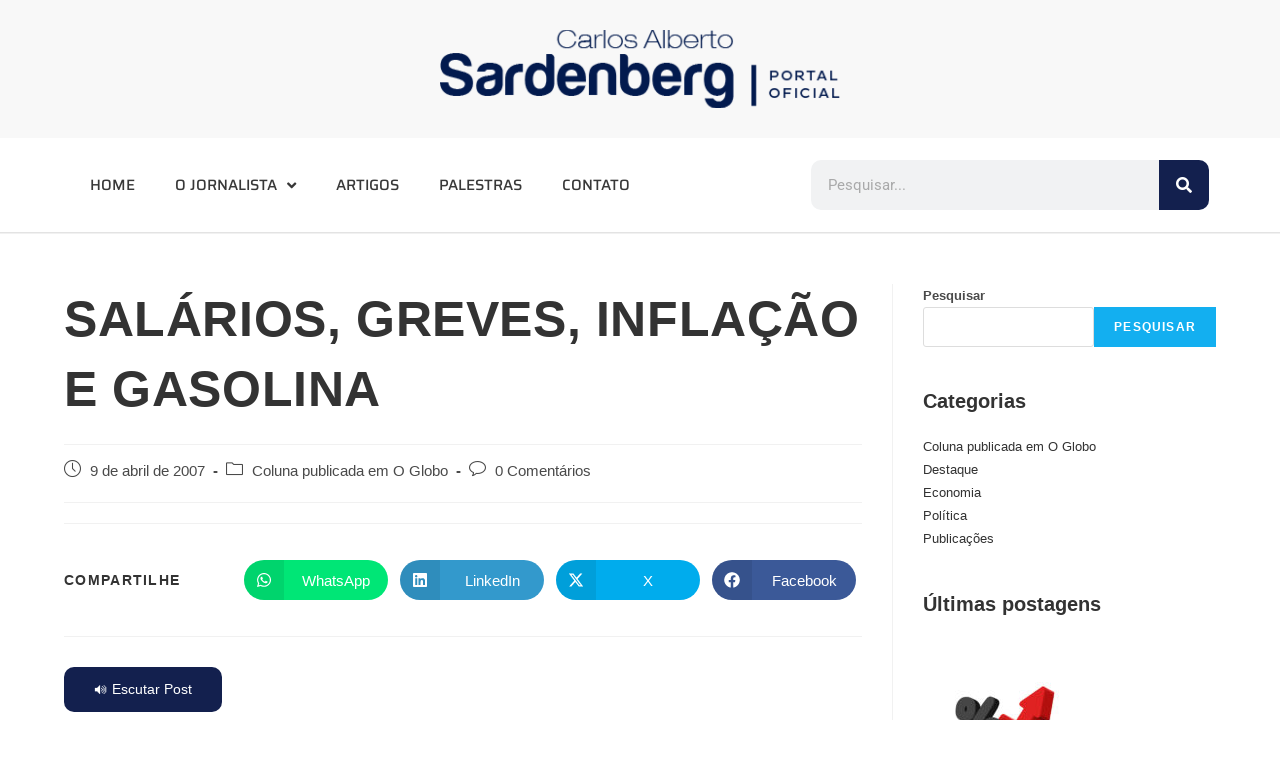

--- FILE ---
content_type: text/html; charset=UTF-8
request_url: https://sardenberg.com.br/salarios-greves-inflacao-e-gasolina/
body_size: 27296
content:
<!DOCTYPE html>
<html class="html" dir="ltr" lang="pt-BR" prefix="og: https://ogp.me/ns#">
<head>
<meta charset="UTF-8">
<link rel="profile" href="https://gmpg.org/xfn/11">
<title>SALÁRIOS, GREVES, INFLAÇÃO E GASOLINA - Carlos Alberto Sardenberg - Portal Oficial</title>
<!-- All in One SEO 4.9.1.1 - aioseo.com -->
<meta name="description" content=". Artigos AS NOVIDADES NO MUNDO DAS NEGOCIAÇÕES SALARIAIS A semana começa trabalhista. A importante categoria dos metalúrgicos do Estado de S.Paulo, que concentra o pessoal da indústria automobilística, está em processo de negociação salarial, com pelo menos duas novidades de peso. Primeira: as duas principais centrais sindicais estão juntas na empreitada, pela" />
<meta name="robots" content="max-image-preview:large" />
<meta name="author" content="maples@maples"/>
<link rel="canonical" href="https://sardenberg.com.br/salarios-greves-inflacao-e-gasolina/" />
<meta name="generator" content="All in One SEO (AIOSEO) 4.9.1.1" />
<meta property="og:locale" content="pt_BR" />
<meta property="og:site_name" content="Carlos Alberto Sardenberg - Portal Oficial - Carlos Alberto Sardenberg" />
<meta property="og:type" content="article" />
<meta property="og:title" content="SALÁRIOS, GREVES, INFLAÇÃO E GASOLINA - Carlos Alberto Sardenberg - Portal Oficial" />
<meta property="og:description" content=". Artigos AS NOVIDADES NO MUNDO DAS NEGOCIAÇÕES SALARIAIS A semana começa trabalhista. A importante categoria dos metalúrgicos do Estado de S.Paulo, que concentra o pessoal da indústria automobilística, está em processo de negociação salarial, com pelo menos duas novidades de peso. Primeira: as duas principais centrais sindicais estão juntas na empreitada, pela" />
<meta property="og:url" content="https://sardenberg.com.br/salarios-greves-inflacao-e-gasolina/" />
<meta property="og:image" content="https://sardenberg.com.br/wp-content/uploads/2022/07/cropped-logo_sardenberg-pq4loqim30mdxxcb3rl76ham47wrabg7t75tgsyk98.png" />
<meta property="og:image:secure_url" content="https://sardenberg.com.br/wp-content/uploads/2022/07/cropped-logo_sardenberg-pq4loqim30mdxxcb3rl76ham47wrabg7t75tgsyk98.png" />
<meta property="article:published_time" content="2007-04-09T21:13:58+00:00" />
<meta property="article:modified_time" content="2007-04-09T21:13:58+00:00" />
<meta name="twitter:card" content="summary_large_image" />
<meta name="twitter:title" content="SALÁRIOS, GREVES, INFLAÇÃO E GASOLINA - Carlos Alberto Sardenberg - Portal Oficial" />
<meta name="twitter:description" content=". Artigos AS NOVIDADES NO MUNDO DAS NEGOCIAÇÕES SALARIAIS A semana começa trabalhista. A importante categoria dos metalúrgicos do Estado de S.Paulo, que concentra o pessoal da indústria automobilística, está em processo de negociação salarial, com pelo menos duas novidades de peso. Primeira: as duas principais centrais sindicais estão juntas na empreitada, pela" />
<meta name="twitter:image" content="https://sardenberg.com.br/wp-content/uploads/2022/07/cropped-logo_sardenberg-pq4loqim30mdxxcb3rl76ham47wrabg7t75tgsyk98.png" />
<script type="application/ld+json" class="aioseo-schema">
{"@context":"https:\/\/schema.org","@graph":[{"@type":"BlogPosting","@id":"https:\/\/sardenberg.com.br\/salarios-greves-inflacao-e-gasolina\/#blogposting","name":"SAL\u00c1RIOS, GREVES, INFLA\u00c7\u00c3O E GASOLINA - Carlos Alberto Sardenberg - Portal Oficial","headline":"SAL\u00c1RIOS, GREVES, INFLA\u00c7\u00c3O E GASOLINA","author":{"@id":"https:\/\/sardenberg.com.br\/author\/maplesmaples\/#author"},"publisher":{"@id":"https:\/\/sardenberg.com.br\/#organization"},"image":{"@type":"ImageObject","url":"https:\/\/sardenberg.com.br\/wp-content\/uploads\/2022\/07\/cropped-logo_sardenberg-pq4loqim30mdxxcb3rl76ham47wrabg7t75tgsyk98.png","@id":"https:\/\/sardenberg.com.br\/#articleImage","width":400,"height":78},"datePublished":"2007-04-09T18:13:58-03:00","dateModified":"2007-04-09T18:13:58-03:00","inLanguage":"pt-BR","mainEntityOfPage":{"@id":"https:\/\/sardenberg.com.br\/salarios-greves-inflacao-e-gasolina\/#webpage"},"isPartOf":{"@id":"https:\/\/sardenberg.com.br\/salarios-greves-inflacao-e-gasolina\/#webpage"},"articleSection":"Coluna publicada em O Globo"},{"@type":"BreadcrumbList","@id":"https:\/\/sardenberg.com.br\/salarios-greves-inflacao-e-gasolina\/#breadcrumblist","itemListElement":[{"@type":"ListItem","@id":"https:\/\/sardenberg.com.br#listItem","position":1,"name":"In\u00edcio","item":"https:\/\/sardenberg.com.br","nextItem":{"@type":"ListItem","@id":"https:\/\/sardenberg.com.br\/categoria\/politica-economica\/#listItem","name":"Coluna publicada em O Globo"}},{"@type":"ListItem","@id":"https:\/\/sardenberg.com.br\/categoria\/politica-economica\/#listItem","position":2,"name":"Coluna publicada em O Globo","item":"https:\/\/sardenberg.com.br\/categoria\/politica-economica\/","nextItem":{"@type":"ListItem","@id":"https:\/\/sardenberg.com.br\/salarios-greves-inflacao-e-gasolina\/#listItem","name":"SAL\u00c1RIOS, GREVES, INFLA\u00c7\u00c3O E GASOLINA"},"previousItem":{"@type":"ListItem","@id":"https:\/\/sardenberg.com.br#listItem","name":"In\u00edcio"}},{"@type":"ListItem","@id":"https:\/\/sardenberg.com.br\/salarios-greves-inflacao-e-gasolina\/#listItem","position":3,"name":"SAL\u00c1RIOS, GREVES, INFLA\u00c7\u00c3O E GASOLINA","previousItem":{"@type":"ListItem","@id":"https:\/\/sardenberg.com.br\/categoria\/politica-economica\/#listItem","name":"Coluna publicada em O Globo"}}]},{"@type":"Organization","@id":"https:\/\/sardenberg.com.br\/#organization","name":"Sardenberg","description":"Carlos Alberto Sardenberg","url":"https:\/\/sardenberg.com.br\/","logo":{"@type":"ImageObject","url":"https:\/\/sardenberg.com.br\/wp-content\/uploads\/2022\/07\/cropped-logo_sardenberg-pq4loqim30mdxxcb3rl76ham47wrabg7t75tgsyk98.png","@id":"https:\/\/sardenberg.com.br\/salarios-greves-inflacao-e-gasolina\/#organizationLogo","width":400,"height":78},"image":{"@id":"https:\/\/sardenberg.com.br\/salarios-greves-inflacao-e-gasolina\/#organizationLogo"}},{"@type":"Person","@id":"https:\/\/sardenberg.com.br\/author\/maplesmaples\/#author","url":"https:\/\/sardenberg.com.br\/author\/maplesmaples\/","name":"maples@maples"},{"@type":"WebPage","@id":"https:\/\/sardenberg.com.br\/salarios-greves-inflacao-e-gasolina\/#webpage","url":"https:\/\/sardenberg.com.br\/salarios-greves-inflacao-e-gasolina\/","name":"SAL\u00c1RIOS, GREVES, INFLA\u00c7\u00c3O E GASOLINA - Carlos Alberto Sardenberg - Portal Oficial","description":". Artigos AS NOVIDADES NO MUNDO DAS NEGOCIA\u00c7\u00d5ES SALARIAIS A semana come\u00e7a trabalhista. A importante categoria dos metal\u00fargicos do Estado de S.Paulo, que concentra o pessoal da ind\u00fastria automobil\u00edstica, est\u00e1 em processo de negocia\u00e7\u00e3o salarial, com pelo menos duas novidades de peso. Primeira: as duas principais centrais sindicais est\u00e3o juntas na empreitada, pela","inLanguage":"pt-BR","isPartOf":{"@id":"https:\/\/sardenberg.com.br\/#website"},"breadcrumb":{"@id":"https:\/\/sardenberg.com.br\/salarios-greves-inflacao-e-gasolina\/#breadcrumblist"},"author":{"@id":"https:\/\/sardenberg.com.br\/author\/maplesmaples\/#author"},"creator":{"@id":"https:\/\/sardenberg.com.br\/author\/maplesmaples\/#author"},"datePublished":"2007-04-09T18:13:58-03:00","dateModified":"2007-04-09T18:13:58-03:00"},{"@type":"WebSite","@id":"https:\/\/sardenberg.com.br\/#website","url":"https:\/\/sardenberg.com.br\/","name":"Sardenberg","description":"Carlos Alberto Sardenberg","inLanguage":"pt-BR","publisher":{"@id":"https:\/\/sardenberg.com.br\/#organization"}}]}
</script>
<!-- All in One SEO -->
<link rel="pingback" href="https://sardenberg.com.br/xmlrpc.php">
<meta name="viewport" content="width=device-width, initial-scale=1"><link rel='dns-prefetch' href='//code.responsivevoice.org' />
<link rel="alternate" type="application/rss+xml" title="Feed para Carlos Alberto Sardenberg - Portal Oficial &raquo;" href="https://sardenberg.com.br/feed/" />
<link rel="alternate" type="application/rss+xml" title="Feed de comentários para Carlos Alberto Sardenberg - Portal Oficial &raquo;" href="https://sardenberg.com.br/comments/feed/" />
<link rel="alternate" type="application/rss+xml" title="Feed de comentários para Carlos Alberto Sardenberg - Portal Oficial &raquo; SALÁRIOS, GREVES, INFLAÇÃO E GASOLINA" href="https://sardenberg.com.br/salarios-greves-inflacao-e-gasolina/feed/" />
<link rel="alternate" title="oEmbed (JSON)" type="application/json+oembed" href="https://sardenberg.com.br/wp-json/oembed/1.0/embed?url=https%3A%2F%2Fsardenberg.com.br%2Fsalarios-greves-inflacao-e-gasolina%2F" />
<link rel="alternate" title="oEmbed (XML)" type="text/xml+oembed" href="https://sardenberg.com.br/wp-json/oembed/1.0/embed?url=https%3A%2F%2Fsardenberg.com.br%2Fsalarios-greves-inflacao-e-gasolina%2F&#038;format=xml" />
<!-- This site uses the Google Analytics by MonsterInsights plugin v9.10.1 - Using Analytics tracking - https://www.monsterinsights.com/ -->
<!-- Note: MonsterInsights is not currently configured on this site. The site owner needs to authenticate with Google Analytics in the MonsterInsights settings panel. -->
<!-- No tracking code set -->
<!-- / Google Analytics by MonsterInsights -->
<style id='wp-img-auto-sizes-contain-inline-css'>
img:is([sizes=auto i],[sizes^="auto," i]){contain-intrinsic-size:3000px 1500px}
/*# sourceURL=wp-img-auto-sizes-contain-inline-css */
</style>
<!-- <link rel='stylesheet' id='wp-block-library-css' href='https://sardenberg.com.br/wp-includes/css/dist/block-library/style.min.css?ver=83098df0b8b6be5e2a5ae08293ec0014' media='all' /> -->
<link rel="stylesheet" type="text/css" href="//sardenberg.com.br/wp-content/cache/wpfc-minified/7mtahnr6/hukgx.css" media="all"/>
<style id='wp-block-library-theme-inline-css'>
.wp-block-audio :where(figcaption){color:#555;font-size:13px;text-align:center}.is-dark-theme .wp-block-audio :where(figcaption){color:#ffffffa6}.wp-block-audio{margin:0 0 1em}.wp-block-code{border:1px solid #ccc;border-radius:4px;font-family:Menlo,Consolas,monaco,monospace;padding:.8em 1em}.wp-block-embed :where(figcaption){color:#555;font-size:13px;text-align:center}.is-dark-theme .wp-block-embed :where(figcaption){color:#ffffffa6}.wp-block-embed{margin:0 0 1em}.blocks-gallery-caption{color:#555;font-size:13px;text-align:center}.is-dark-theme .blocks-gallery-caption{color:#ffffffa6}:root :where(.wp-block-image figcaption){color:#555;font-size:13px;text-align:center}.is-dark-theme :root :where(.wp-block-image figcaption){color:#ffffffa6}.wp-block-image{margin:0 0 1em}.wp-block-pullquote{border-bottom:4px solid;border-top:4px solid;color:currentColor;margin-bottom:1.75em}.wp-block-pullquote :where(cite),.wp-block-pullquote :where(footer),.wp-block-pullquote__citation{color:currentColor;font-size:.8125em;font-style:normal;text-transform:uppercase}.wp-block-quote{border-left:.25em solid;margin:0 0 1.75em;padding-left:1em}.wp-block-quote cite,.wp-block-quote footer{color:currentColor;font-size:.8125em;font-style:normal;position:relative}.wp-block-quote:where(.has-text-align-right){border-left:none;border-right:.25em solid;padding-left:0;padding-right:1em}.wp-block-quote:where(.has-text-align-center){border:none;padding-left:0}.wp-block-quote.is-large,.wp-block-quote.is-style-large,.wp-block-quote:where(.is-style-plain){border:none}.wp-block-search .wp-block-search__label{font-weight:700}.wp-block-search__button{border:1px solid #ccc;padding:.375em .625em}:where(.wp-block-group.has-background){padding:1.25em 2.375em}.wp-block-separator.has-css-opacity{opacity:.4}.wp-block-separator{border:none;border-bottom:2px solid;margin-left:auto;margin-right:auto}.wp-block-separator.has-alpha-channel-opacity{opacity:1}.wp-block-separator:not(.is-style-wide):not(.is-style-dots){width:100px}.wp-block-separator.has-background:not(.is-style-dots){border-bottom:none;height:1px}.wp-block-separator.has-background:not(.is-style-wide):not(.is-style-dots){height:2px}.wp-block-table{margin:0 0 1em}.wp-block-table td,.wp-block-table th{word-break:normal}.wp-block-table :where(figcaption){color:#555;font-size:13px;text-align:center}.is-dark-theme .wp-block-table :where(figcaption){color:#ffffffa6}.wp-block-video :where(figcaption){color:#555;font-size:13px;text-align:center}.is-dark-theme .wp-block-video :where(figcaption){color:#ffffffa6}.wp-block-video{margin:0 0 1em}:root :where(.wp-block-template-part.has-background){margin-bottom:0;margin-top:0;padding:1.25em 2.375em}
/*# sourceURL=/wp-includes/css/dist/block-library/theme.min.css */
</style>
<style id='classic-theme-styles-inline-css'>
/*! This file is auto-generated */
.wp-block-button__link{color:#fff;background-color:#32373c;border-radius:9999px;box-shadow:none;text-decoration:none;padding:calc(.667em + 2px) calc(1.333em + 2px);font-size:1.125em}.wp-block-file__button{background:#32373c;color:#fff;text-decoration:none}
/*# sourceURL=/wp-includes/css/classic-themes.min.css */
</style>
<!-- <link rel='stylesheet' id='aioseo/css/src/vue/standalone/blocks/table-of-contents/global.scss-css' href='https://sardenberg.com.br/wp-content/plugins/all-in-one-seo-pack/dist/Lite/assets/css/table-of-contents/global.e90f6d47.css?ver=4.9.1.1' media='all' /> -->
<link rel="stylesheet" type="text/css" href="//sardenberg.com.br/wp-content/cache/wpfc-minified/k98u1lih/hukgx.css" media="all"/>
<style id='global-styles-inline-css'>
:root{--wp--preset--aspect-ratio--square: 1;--wp--preset--aspect-ratio--4-3: 4/3;--wp--preset--aspect-ratio--3-4: 3/4;--wp--preset--aspect-ratio--3-2: 3/2;--wp--preset--aspect-ratio--2-3: 2/3;--wp--preset--aspect-ratio--16-9: 16/9;--wp--preset--aspect-ratio--9-16: 9/16;--wp--preset--color--black: #000000;--wp--preset--color--cyan-bluish-gray: #abb8c3;--wp--preset--color--white: #ffffff;--wp--preset--color--pale-pink: #f78da7;--wp--preset--color--vivid-red: #cf2e2e;--wp--preset--color--luminous-vivid-orange: #ff6900;--wp--preset--color--luminous-vivid-amber: #fcb900;--wp--preset--color--light-green-cyan: #7bdcb5;--wp--preset--color--vivid-green-cyan: #00d084;--wp--preset--color--pale-cyan-blue: #8ed1fc;--wp--preset--color--vivid-cyan-blue: #0693e3;--wp--preset--color--vivid-purple: #9b51e0;--wp--preset--gradient--vivid-cyan-blue-to-vivid-purple: linear-gradient(135deg,rgb(6,147,227) 0%,rgb(155,81,224) 100%);--wp--preset--gradient--light-green-cyan-to-vivid-green-cyan: linear-gradient(135deg,rgb(122,220,180) 0%,rgb(0,208,130) 100%);--wp--preset--gradient--luminous-vivid-amber-to-luminous-vivid-orange: linear-gradient(135deg,rgb(252,185,0) 0%,rgb(255,105,0) 100%);--wp--preset--gradient--luminous-vivid-orange-to-vivid-red: linear-gradient(135deg,rgb(255,105,0) 0%,rgb(207,46,46) 100%);--wp--preset--gradient--very-light-gray-to-cyan-bluish-gray: linear-gradient(135deg,rgb(238,238,238) 0%,rgb(169,184,195) 100%);--wp--preset--gradient--cool-to-warm-spectrum: linear-gradient(135deg,rgb(74,234,220) 0%,rgb(151,120,209) 20%,rgb(207,42,186) 40%,rgb(238,44,130) 60%,rgb(251,105,98) 80%,rgb(254,248,76) 100%);--wp--preset--gradient--blush-light-purple: linear-gradient(135deg,rgb(255,206,236) 0%,rgb(152,150,240) 100%);--wp--preset--gradient--blush-bordeaux: linear-gradient(135deg,rgb(254,205,165) 0%,rgb(254,45,45) 50%,rgb(107,0,62) 100%);--wp--preset--gradient--luminous-dusk: linear-gradient(135deg,rgb(255,203,112) 0%,rgb(199,81,192) 50%,rgb(65,88,208) 100%);--wp--preset--gradient--pale-ocean: linear-gradient(135deg,rgb(255,245,203) 0%,rgb(182,227,212) 50%,rgb(51,167,181) 100%);--wp--preset--gradient--electric-grass: linear-gradient(135deg,rgb(202,248,128) 0%,rgb(113,206,126) 100%);--wp--preset--gradient--midnight: linear-gradient(135deg,rgb(2,3,129) 0%,rgb(40,116,252) 100%);--wp--preset--font-size--small: 13px;--wp--preset--font-size--medium: 20px;--wp--preset--font-size--large: 36px;--wp--preset--font-size--x-large: 42px;--wp--preset--spacing--20: 0.44rem;--wp--preset--spacing--30: 0.67rem;--wp--preset--spacing--40: 1rem;--wp--preset--spacing--50: 1.5rem;--wp--preset--spacing--60: 2.25rem;--wp--preset--spacing--70: 3.38rem;--wp--preset--spacing--80: 5.06rem;--wp--preset--shadow--natural: 6px 6px 9px rgba(0, 0, 0, 0.2);--wp--preset--shadow--deep: 12px 12px 50px rgba(0, 0, 0, 0.4);--wp--preset--shadow--sharp: 6px 6px 0px rgba(0, 0, 0, 0.2);--wp--preset--shadow--outlined: 6px 6px 0px -3px rgb(255, 255, 255), 6px 6px rgb(0, 0, 0);--wp--preset--shadow--crisp: 6px 6px 0px rgb(0, 0, 0);}:where(.is-layout-flex){gap: 0.5em;}:where(.is-layout-grid){gap: 0.5em;}body .is-layout-flex{display: flex;}.is-layout-flex{flex-wrap: wrap;align-items: center;}.is-layout-flex > :is(*, div){margin: 0;}body .is-layout-grid{display: grid;}.is-layout-grid > :is(*, div){margin: 0;}:where(.wp-block-columns.is-layout-flex){gap: 2em;}:where(.wp-block-columns.is-layout-grid){gap: 2em;}:where(.wp-block-post-template.is-layout-flex){gap: 1.25em;}:where(.wp-block-post-template.is-layout-grid){gap: 1.25em;}.has-black-color{color: var(--wp--preset--color--black) !important;}.has-cyan-bluish-gray-color{color: var(--wp--preset--color--cyan-bluish-gray) !important;}.has-white-color{color: var(--wp--preset--color--white) !important;}.has-pale-pink-color{color: var(--wp--preset--color--pale-pink) !important;}.has-vivid-red-color{color: var(--wp--preset--color--vivid-red) !important;}.has-luminous-vivid-orange-color{color: var(--wp--preset--color--luminous-vivid-orange) !important;}.has-luminous-vivid-amber-color{color: var(--wp--preset--color--luminous-vivid-amber) !important;}.has-light-green-cyan-color{color: var(--wp--preset--color--light-green-cyan) !important;}.has-vivid-green-cyan-color{color: var(--wp--preset--color--vivid-green-cyan) !important;}.has-pale-cyan-blue-color{color: var(--wp--preset--color--pale-cyan-blue) !important;}.has-vivid-cyan-blue-color{color: var(--wp--preset--color--vivid-cyan-blue) !important;}.has-vivid-purple-color{color: var(--wp--preset--color--vivid-purple) !important;}.has-black-background-color{background-color: var(--wp--preset--color--black) !important;}.has-cyan-bluish-gray-background-color{background-color: var(--wp--preset--color--cyan-bluish-gray) !important;}.has-white-background-color{background-color: var(--wp--preset--color--white) !important;}.has-pale-pink-background-color{background-color: var(--wp--preset--color--pale-pink) !important;}.has-vivid-red-background-color{background-color: var(--wp--preset--color--vivid-red) !important;}.has-luminous-vivid-orange-background-color{background-color: var(--wp--preset--color--luminous-vivid-orange) !important;}.has-luminous-vivid-amber-background-color{background-color: var(--wp--preset--color--luminous-vivid-amber) !important;}.has-light-green-cyan-background-color{background-color: var(--wp--preset--color--light-green-cyan) !important;}.has-vivid-green-cyan-background-color{background-color: var(--wp--preset--color--vivid-green-cyan) !important;}.has-pale-cyan-blue-background-color{background-color: var(--wp--preset--color--pale-cyan-blue) !important;}.has-vivid-cyan-blue-background-color{background-color: var(--wp--preset--color--vivid-cyan-blue) !important;}.has-vivid-purple-background-color{background-color: var(--wp--preset--color--vivid-purple) !important;}.has-black-border-color{border-color: var(--wp--preset--color--black) !important;}.has-cyan-bluish-gray-border-color{border-color: var(--wp--preset--color--cyan-bluish-gray) !important;}.has-white-border-color{border-color: var(--wp--preset--color--white) !important;}.has-pale-pink-border-color{border-color: var(--wp--preset--color--pale-pink) !important;}.has-vivid-red-border-color{border-color: var(--wp--preset--color--vivid-red) !important;}.has-luminous-vivid-orange-border-color{border-color: var(--wp--preset--color--luminous-vivid-orange) !important;}.has-luminous-vivid-amber-border-color{border-color: var(--wp--preset--color--luminous-vivid-amber) !important;}.has-light-green-cyan-border-color{border-color: var(--wp--preset--color--light-green-cyan) !important;}.has-vivid-green-cyan-border-color{border-color: var(--wp--preset--color--vivid-green-cyan) !important;}.has-pale-cyan-blue-border-color{border-color: var(--wp--preset--color--pale-cyan-blue) !important;}.has-vivid-cyan-blue-border-color{border-color: var(--wp--preset--color--vivid-cyan-blue) !important;}.has-vivid-purple-border-color{border-color: var(--wp--preset--color--vivid-purple) !important;}.has-vivid-cyan-blue-to-vivid-purple-gradient-background{background: var(--wp--preset--gradient--vivid-cyan-blue-to-vivid-purple) !important;}.has-light-green-cyan-to-vivid-green-cyan-gradient-background{background: var(--wp--preset--gradient--light-green-cyan-to-vivid-green-cyan) !important;}.has-luminous-vivid-amber-to-luminous-vivid-orange-gradient-background{background: var(--wp--preset--gradient--luminous-vivid-amber-to-luminous-vivid-orange) !important;}.has-luminous-vivid-orange-to-vivid-red-gradient-background{background: var(--wp--preset--gradient--luminous-vivid-orange-to-vivid-red) !important;}.has-very-light-gray-to-cyan-bluish-gray-gradient-background{background: var(--wp--preset--gradient--very-light-gray-to-cyan-bluish-gray) !important;}.has-cool-to-warm-spectrum-gradient-background{background: var(--wp--preset--gradient--cool-to-warm-spectrum) !important;}.has-blush-light-purple-gradient-background{background: var(--wp--preset--gradient--blush-light-purple) !important;}.has-blush-bordeaux-gradient-background{background: var(--wp--preset--gradient--blush-bordeaux) !important;}.has-luminous-dusk-gradient-background{background: var(--wp--preset--gradient--luminous-dusk) !important;}.has-pale-ocean-gradient-background{background: var(--wp--preset--gradient--pale-ocean) !important;}.has-electric-grass-gradient-background{background: var(--wp--preset--gradient--electric-grass) !important;}.has-midnight-gradient-background{background: var(--wp--preset--gradient--midnight) !important;}.has-small-font-size{font-size: var(--wp--preset--font-size--small) !important;}.has-medium-font-size{font-size: var(--wp--preset--font-size--medium) !important;}.has-large-font-size{font-size: var(--wp--preset--font-size--large) !important;}.has-x-large-font-size{font-size: var(--wp--preset--font-size--x-large) !important;}
:where(.wp-block-post-template.is-layout-flex){gap: 1.25em;}:where(.wp-block-post-template.is-layout-grid){gap: 1.25em;}
:where(.wp-block-term-template.is-layout-flex){gap: 1.25em;}:where(.wp-block-term-template.is-layout-grid){gap: 1.25em;}
:where(.wp-block-columns.is-layout-flex){gap: 2em;}:where(.wp-block-columns.is-layout-grid){gap: 2em;}
:root :where(.wp-block-pullquote){font-size: 1.5em;line-height: 1.6;}
/*# sourceURL=global-styles-inline-css */
</style>
<!-- <link rel='stylesheet' id='ctf_styles-css' href='https://sardenberg.com.br/wp-content/plugins/custom-twitter-feeds/css/ctf-styles.min.css?ver=2.3.1' media='all' /> -->
<!-- <link rel='stylesheet' id='rv-style-css' href='https://sardenberg.com.br/wp-content/plugins/responsivevoice-text-to-speech/includes/css/responsivevoice.css?ver=83098df0b8b6be5e2a5ae08293ec0014' media='all' /> -->
<!-- <link rel='stylesheet' id='smart_stylesheet-css' href='https://sardenberg.com.br/wp-content/plugins/smart-recent-post/css/smartPostStyle.css?ver=83098df0b8b6be5e2a5ae08293ec0014' media='all' /> -->
<!-- <link rel='stylesheet' id='font-awesome-css' href='https://sardenberg.com.br/wp-content/themes/oceanwp/assets/fonts/fontawesome/css/all.min.css?ver=5.15.1' media='all' /> -->
<!-- <link rel='stylesheet' id='simple-line-icons-css' href='https://sardenberg.com.br/wp-content/themes/oceanwp/assets/css/third/simple-line-icons.min.css?ver=2.4.0' media='all' /> -->
<!-- <link rel='stylesheet' id='oceanwp-style-css' href='https://sardenberg.com.br/wp-content/themes/oceanwp/assets/css/style.min.css?ver=3.3.3' media='all' /> -->
<link rel="stylesheet" type="text/css" href="//sardenberg.com.br/wp-content/cache/wpfc-minified/2fw6cu82/hukgx.css" media="all"/>
<style id='oceanwp-style-inline-css'>
div.wpforms-container-full .wpforms-form input[type=submit]:hover,
div.wpforms-container-full .wpforms-form input[type=submit]:focus,
div.wpforms-container-full .wpforms-form input[type=submit]:active,
div.wpforms-container-full .wpforms-form button[type=submit]:hover,
div.wpforms-container-full .wpforms-form button[type=submit]:focus,
div.wpforms-container-full .wpforms-form button[type=submit]:active,
div.wpforms-container-full .wpforms-form .wpforms-page-button:hover,
div.wpforms-container-full .wpforms-form .wpforms-page-button:active,
div.wpforms-container-full .wpforms-form .wpforms-page-button:focus {
border: none;
}
/*# sourceURL=oceanwp-style-inline-css */
</style>
<!-- <link rel='stylesheet' id='elementor-frontend-css' href='https://sardenberg.com.br/wp-content/plugins/elementor/assets/css/frontend.min.css?ver=3.33.4' media='all' /> -->
<!-- <link rel='stylesheet' id='widget-image-css' href='https://sardenberg.com.br/wp-content/plugins/elementor/assets/css/widget-image.min.css?ver=3.33.4' media='all' /> -->
<!-- <link rel='stylesheet' id='widget-nav-menu-css' href='https://sardenberg.com.br/wp-content/plugins/elementor-pro/assets/css/widget-nav-menu.min.css?ver=3.33.2' media='all' /> -->
<!-- <link rel='stylesheet' id='widget-search-form-css' href='https://sardenberg.com.br/wp-content/plugins/elementor-pro/assets/css/widget-search-form.min.css?ver=3.33.2' media='all' /> -->
<!-- <link rel='stylesheet' id='elementor-icons-shared-0-css' href='https://sardenberg.com.br/wp-content/plugins/elementor/assets/lib/font-awesome/css/fontawesome.min.css?ver=5.15.3' media='all' /> -->
<!-- <link rel='stylesheet' id='elementor-icons-fa-solid-css' href='https://sardenberg.com.br/wp-content/plugins/elementor/assets/lib/font-awesome/css/solid.min.css?ver=5.15.3' media='all' /> -->
<!-- <link rel='stylesheet' id='widget-social-icons-css' href='https://sardenberg.com.br/wp-content/plugins/elementor/assets/css/widget-social-icons.min.css?ver=3.33.4' media='all' /> -->
<!-- <link rel='stylesheet' id='e-apple-webkit-css' href='https://sardenberg.com.br/wp-content/plugins/elementor/assets/css/conditionals/apple-webkit.min.css?ver=3.33.4' media='all' /> -->
<!-- <link rel='stylesheet' id='widget-heading-css' href='https://sardenberg.com.br/wp-content/plugins/elementor/assets/css/widget-heading.min.css?ver=3.33.4' media='all' /> -->
<!-- <link rel='stylesheet' id='elementor-icons-css' href='https://sardenberg.com.br/wp-content/plugins/elementor/assets/lib/eicons/css/elementor-icons.min.css?ver=5.44.0' media='all' /> -->
<link rel="stylesheet" type="text/css" href="//sardenberg.com.br/wp-content/cache/wpfc-minified/d7rsglkw/hukgx.css" media="all"/>
<link rel='stylesheet' id='elementor-post-4750-css' href='https://sardenberg.com.br/wp-content/uploads/elementor/css/post-4750.css?ver=1765977980' media='all' />
<link rel='stylesheet' id='elementor-post-4753-css' href='https://sardenberg.com.br/wp-content/uploads/elementor/css/post-4753.css?ver=1765977980' media='all' />
<link rel='stylesheet' id='elementor-post-4964-css' href='https://sardenberg.com.br/wp-content/uploads/elementor/css/post-4964.css?ver=1765977980' media='all' />
<!-- <link rel='stylesheet' id='newsletter-css' href='https://sardenberg.com.br/wp-content/plugins/newsletter/style.css?ver=9.1.0' media='all' /> -->
<!-- <link rel='stylesheet' id='oe-widgets-style-css' href='https://sardenberg.com.br/wp-content/plugins/ocean-extra/assets/css/widgets.css?ver=83098df0b8b6be5e2a5ae08293ec0014' media='all' /> -->
<!-- <link rel='stylesheet' id='oss-social-share-style-css' href='https://sardenberg.com.br/wp-content/plugins/ocean-social-sharing/assets/css/style.min.css?ver=83098df0b8b6be5e2a5ae08293ec0014' media='all' /> -->
<!-- <link rel='stylesheet' id='elementor-gf-local-roboto-css' href='http://sardenberg.com.br/wp-content/uploads/elementor/google-fonts/css/roboto.css?ver=1742388886' media='all' /> -->
<!-- <link rel='stylesheet' id='elementor-gf-local-robotoslab-css' href='http://sardenberg.com.br/wp-content/uploads/elementor/google-fonts/css/robotoslab.css?ver=1742388892' media='all' /> -->
<!-- <link rel='stylesheet' id='elementor-gf-local-saira-css' href='http://sardenberg.com.br/wp-content/uploads/elementor/google-fonts/css/saira.css?ver=1742388910' media='all' /> -->
<!-- <link rel='stylesheet' id='elementor-icons-fa-brands-css' href='https://sardenberg.com.br/wp-content/plugins/elementor/assets/lib/font-awesome/css/brands.min.css?ver=5.15.3' media='all' /> -->
<link rel="stylesheet" type="text/css" href="//sardenberg.com.br/wp-content/cache/wpfc-minified/f5t63g8g/hukgx.css" media="all"/>
<script src="https://code.responsivevoice.org/responsivevoice.js?key=kp3o1DlY" id="responsive-voice-js"></script>
<script src='//sardenberg.com.br/wp-content/cache/wpfc-minified/23hea9vp/hukgx.js' type="text/javascript"></script>
<!-- <script src="https://sardenberg.com.br/wp-includes/js/jquery/jquery.min.js?ver=3.7.1" id="jquery-core-js"></script> -->
<!-- <script src="https://sardenberg.com.br/wp-includes/js/jquery/jquery-migrate.min.js?ver=3.4.1" id="jquery-migrate-js"></script> -->
<link rel="https://api.w.org/" href="https://sardenberg.com.br/wp-json/" /><link rel="alternate" title="JSON" type="application/json" href="https://sardenberg.com.br/wp-json/wp/v2/posts/1562" /><link rel="EditURI" type="application/rsd+xml" title="RSD" href="https://sardenberg.com.br/xmlrpc.php?rsd" />
<link rel='shortlink' href='https://sardenberg.com.br/?p=1562' />
<meta name="generator" content="Elementor 3.33.4; features: additional_custom_breakpoints; settings: css_print_method-external, google_font-enabled, font_display-auto">
<style>
.e-con.e-parent:nth-of-type(n+4):not(.e-lazyloaded):not(.e-no-lazyload),
.e-con.e-parent:nth-of-type(n+4):not(.e-lazyloaded):not(.e-no-lazyload) * {
background-image: none !important;
}
@media screen and (max-height: 1024px) {
.e-con.e-parent:nth-of-type(n+3):not(.e-lazyloaded):not(.e-no-lazyload),
.e-con.e-parent:nth-of-type(n+3):not(.e-lazyloaded):not(.e-no-lazyload) * {
background-image: none !important;
}
}
@media screen and (max-height: 640px) {
.e-con.e-parent:nth-of-type(n+2):not(.e-lazyloaded):not(.e-no-lazyload),
.e-con.e-parent:nth-of-type(n+2):not(.e-lazyloaded):not(.e-no-lazyload) * {
background-image: none !important;
}
}
</style>
<meta name="generator" content="Powered by Slider Revolution 6.5.19 - responsive, Mobile-Friendly Slider Plugin for WordPress with comfortable drag and drop interface." />
<link rel="icon" href="https://sardenberg.com.br/wp-content/uploads/2023/09/cropped-favicon-1-32x32.jpg" sizes="32x32" />
<link rel="icon" href="https://sardenberg.com.br/wp-content/uploads/2023/09/cropped-favicon-1-192x192.jpg" sizes="192x192" />
<link rel="apple-touch-icon" href="https://sardenberg.com.br/wp-content/uploads/2023/09/cropped-favicon-1-180x180.jpg" />
<meta name="msapplication-TileImage" content="https://sardenberg.com.br/wp-content/uploads/2023/09/cropped-favicon-1-270x270.jpg" />
<script>function setREVStartSize(e){
//window.requestAnimationFrame(function() {
window.RSIW = window.RSIW===undefined ? window.innerWidth : window.RSIW;
window.RSIH = window.RSIH===undefined ? window.innerHeight : window.RSIH;
try {
var pw = document.getElementById(e.c).parentNode.offsetWidth,
newh;
pw = pw===0 || isNaN(pw) ? window.RSIW : pw;
e.tabw = e.tabw===undefined ? 0 : parseInt(e.tabw);
e.thumbw = e.thumbw===undefined ? 0 : parseInt(e.thumbw);
e.tabh = e.tabh===undefined ? 0 : parseInt(e.tabh);
e.thumbh = e.thumbh===undefined ? 0 : parseInt(e.thumbh);
e.tabhide = e.tabhide===undefined ? 0 : parseInt(e.tabhide);
e.thumbhide = e.thumbhide===undefined ? 0 : parseInt(e.thumbhide);
e.mh = e.mh===undefined || e.mh=="" || e.mh==="auto" ? 0 : parseInt(e.mh,0);
if(e.layout==="fullscreen" || e.l==="fullscreen")
newh = Math.max(e.mh,window.RSIH);
else{
e.gw = Array.isArray(e.gw) ? e.gw : [e.gw];
for (var i in e.rl) if (e.gw[i]===undefined || e.gw[i]===0) e.gw[i] = e.gw[i-1];
e.gh = e.el===undefined || e.el==="" || (Array.isArray(e.el) && e.el.length==0)? e.gh : e.el;
e.gh = Array.isArray(e.gh) ? e.gh : [e.gh];
for (var i in e.rl) if (e.gh[i]===undefined || e.gh[i]===0) e.gh[i] = e.gh[i-1];
var nl = new Array(e.rl.length),
ix = 0,
sl;
e.tabw = e.tabhide>=pw ? 0 : e.tabw;
e.thumbw = e.thumbhide>=pw ? 0 : e.thumbw;
e.tabh = e.tabhide>=pw ? 0 : e.tabh;
e.thumbh = e.thumbhide>=pw ? 0 : e.thumbh;
for (var i in e.rl) nl[i] = e.rl[i]<window.RSIW ? 0 : e.rl[i];
sl = nl[0];
for (var i in nl) if (sl>nl[i] && nl[i]>0) { sl = nl[i]; ix=i;}
var m = pw>(e.gw[ix]+e.tabw+e.thumbw) ? 1 : (pw-(e.tabw+e.thumbw)) / (e.gw[ix]);
newh =  (e.gh[ix] * m) + (e.tabh + e.thumbh);
}
var el = document.getElementById(e.c);
if (el!==null && el) el.style.height = newh+"px";
el = document.getElementById(e.c+"_wrapper");
if (el!==null && el) {
el.style.height = newh+"px";
el.style.display = "block";
}
} catch(e){
console.log("Failure at Presize of Slider:" + e)
}
//});
};</script>
<style id="wp-custom-css">
.cat-item-1{display:none}button#listenButton1{margin-bottom:20px;background:#13204E;color:#fff;border-radius:10px;padding:10px 30px;transition:0.3s;border:0}button#listenButton1:hover{background:#43507E;transform:scale(1.1);transition:0.3s}.single .entry-title{font-size:50px}		</style>
<!-- OceanWP CSS -->
<style type="text/css">
/* General CSS */#scroll-top{bottom:120px}/* Header CSS */#site-header.has-header-media .overlay-header-media{background-color:rgba(0,0,0,0.5)}#site-logo #site-logo-inner a img,#site-header.center-header #site-navigation-wrap .middle-site-logo a img{max-width:250px}
</style>    <script type="text/javascript">
var onloadCallback = function() {
grecaptcha.render('html_element', {
'sitekey' : 'your_site_key'
});
};
</script>
</head>
<body class="wp-singular post-template-default single single-post postid-1562 single-format-standard wp-custom-logo wp-embed-responsive wp-theme-oceanwp oceanwp-theme dropdown-mobile default-breakpoint has-sidebar content-right-sidebar post-in-category-politica-economica page-header-disabled has-breadcrumbs elementor-default elementor-kit-4750" itemscope="itemscope" itemtype="https://schema.org/Article">
<div id="outer-wrap" class="site clr">
<a class="skip-link screen-reader-text" href="#main">Skip to content</a>
<div id="wrap" class="clr">
<header id="site-header" class="clr" data-height="74" itemscope="itemscope" itemtype="https://schema.org/WPHeader" role="banner">
<header data-elementor-type="header" data-elementor-id="4753" class="elementor elementor-4753 elementor-location-header" data-elementor-post-type="elementor_library">
<section class="elementor-section elementor-top-section elementor-element elementor-element-3cd8876 elementor-section-full_width elementor-section-height-default elementor-section-height-default" data-id="3cd8876" data-element_type="section" data-settings="{&quot;background_background&quot;:&quot;classic&quot;}">
<div class="elementor-container elementor-column-gap-default">
<div class="elementor-column elementor-col-100 elementor-top-column elementor-element elementor-element-639b453" data-id="639b453" data-element_type="column">
<div class="elementor-widget-wrap elementor-element-populated">
<div class="elementor-element elementor-element-bf4a7e8 elementor-widget elementor-widget-theme-site-logo elementor-widget-image" data-id="bf4a7e8" data-element_type="widget" data-widget_type="theme-site-logo.default">
<div class="elementor-widget-container">
<a href="https://sardenberg.com.br">
<img src="https://sardenberg.com.br/wp-content/uploads/elementor/thumbs/cropped-logo_sardenberg-pq4loqim30mdxxcb3rl76ham47wrabg7t75tgsyk98-prmizflueu8otj0jvobkttddad9y0esjo8douj9a8c.png" title="cropped-logo_sardenberg-pq4loqim30mdxxcb3rl76ham47wrabg7t75tgsyk98" alt="cropped-logo_sardenberg-pq4loqim30mdxxcb3rl76ham47wrabg7t75tgsyk98" loading="lazy" />				</a>
</div>
</div>
</div>
</div>
</div>
</section>
<section class="elementor-section elementor-top-section elementor-element elementor-element-ac4a5c3 elementor-section-content-middle elementor-section-boxed elementor-section-height-default elementor-section-height-default" data-id="ac4a5c3" data-element_type="section">
<div class="elementor-container elementor-column-gap-no">
<div class="elementor-column elementor-col-50 elementor-top-column elementor-element elementor-element-214d734" data-id="214d734" data-element_type="column">
<div class="elementor-widget-wrap elementor-element-populated">
<div class="elementor-element elementor-element-1402be9 elementor-nav-menu__align-start elementor-nav-menu--dropdown-tablet elementor-nav-menu__text-align-aside elementor-nav-menu--toggle elementor-nav-menu--burger elementor-widget elementor-widget-nav-menu" data-id="1402be9" data-element_type="widget" data-settings="{&quot;submenu_icon&quot;:{&quot;value&quot;:&quot;&lt;i class=\&quot;fas fa-angle-down\&quot; aria-hidden=\&quot;true\&quot;&gt;&lt;\/i&gt;&quot;,&quot;library&quot;:&quot;fa-solid&quot;},&quot;layout&quot;:&quot;horizontal&quot;,&quot;toggle&quot;:&quot;burger&quot;}" data-widget_type="nav-menu.default">
<div class="elementor-widget-container">
<nav aria-label="Menu" class="elementor-nav-menu--main elementor-nav-menu__container elementor-nav-menu--layout-horizontal e--pointer-overline e--animation-slide">
<ul id="menu-1-1402be9" class="elementor-nav-menu"><li class="menu-item menu-item-type-post_type menu-item-object-page menu-item-4757"><a href="https://sardenberg.com.br/home/" class="elementor-item">Home</a></li>
<li class="menu-item menu-item-type-custom menu-item-object-custom menu-item-has-children menu-item-4758"><a href="#" class="elementor-item elementor-item-anchor">O Jornalista</a>
<ul class="sub-menu elementor-nav-menu--dropdown">
<li class="menu-item menu-item-type-post_type menu-item-object-page menu-item-5026"><a href="https://sardenberg.com.br/biografia-sardenberg/" class="elementor-sub-item">Biografia</a></li>
<li class="menu-item menu-item-type-post_type menu-item-object-page menu-item-5058"><a href="https://sardenberg.com.br/publicacoes/" class="elementor-sub-item">Publicações</a></li>
<li class="menu-item menu-item-type-post_type menu-item-object-page menu-item-5027"><a href="https://sardenberg.com.br/cbn-podcast/" class="elementor-sub-item">CBN</a></li>
</ul>
</li>
<li class="menu-item menu-item-type-post_type menu-item-object-page menu-item-5034"><a href="https://sardenberg.com.br/artigos/" class="elementor-item">Artigos</a></li>
<li class="menu-item menu-item-type-post_type menu-item-object-page menu-item-5028"><a href="https://sardenberg.com.br/palestras/" class="elementor-item">Palestras</a></li>
<li class="menu-item menu-item-type-post_type menu-item-object-page menu-item-5031"><a href="https://sardenberg.com.br/contato/" class="elementor-item">Contato</a></li>
</ul>			</nav>
<div class="elementor-menu-toggle" role="button" tabindex="0" aria-label="Alternar menu" aria-expanded="false">
<i aria-hidden="true" role="presentation" class="elementor-menu-toggle__icon--open eicon-menu-bar"></i><i aria-hidden="true" role="presentation" class="elementor-menu-toggle__icon--close eicon-close"></i>		</div>
<nav class="elementor-nav-menu--dropdown elementor-nav-menu__container" aria-hidden="true">
<ul id="menu-2-1402be9" class="elementor-nav-menu"><li class="menu-item menu-item-type-post_type menu-item-object-page menu-item-4757"><a href="https://sardenberg.com.br/home/" class="elementor-item" tabindex="-1">Home</a></li>
<li class="menu-item menu-item-type-custom menu-item-object-custom menu-item-has-children menu-item-4758"><a href="#" class="elementor-item elementor-item-anchor" tabindex="-1">O Jornalista</a>
<ul class="sub-menu elementor-nav-menu--dropdown">
<li class="menu-item menu-item-type-post_type menu-item-object-page menu-item-5026"><a href="https://sardenberg.com.br/biografia-sardenberg/" class="elementor-sub-item" tabindex="-1">Biografia</a></li>
<li class="menu-item menu-item-type-post_type menu-item-object-page menu-item-5058"><a href="https://sardenberg.com.br/publicacoes/" class="elementor-sub-item" tabindex="-1">Publicações</a></li>
<li class="menu-item menu-item-type-post_type menu-item-object-page menu-item-5027"><a href="https://sardenberg.com.br/cbn-podcast/" class="elementor-sub-item" tabindex="-1">CBN</a></li>
</ul>
</li>
<li class="menu-item menu-item-type-post_type menu-item-object-page menu-item-5034"><a href="https://sardenberg.com.br/artigos/" class="elementor-item" tabindex="-1">Artigos</a></li>
<li class="menu-item menu-item-type-post_type menu-item-object-page menu-item-5028"><a href="https://sardenberg.com.br/palestras/" class="elementor-item" tabindex="-1">Palestras</a></li>
<li class="menu-item menu-item-type-post_type menu-item-object-page menu-item-5031"><a href="https://sardenberg.com.br/contato/" class="elementor-item" tabindex="-1">Contato</a></li>
</ul>			</nav>
</div>
</div>
</div>
</div>
<div class="elementor-column elementor-col-50 elementor-top-column elementor-element elementor-element-71b110e" data-id="71b110e" data-element_type="column">
<div class="elementor-widget-wrap elementor-element-populated">
<div class="elementor-element elementor-element-83e2bf4 elementor-search-form--skin-classic elementor-search-form--button-type-icon elementor-search-form--icon-search elementor-widget elementor-widget-search-form" data-id="83e2bf4" data-element_type="widget" data-settings="{&quot;skin&quot;:&quot;classic&quot;}" data-widget_type="search-form.default">
<div class="elementor-widget-container">
<search role="search">
<form class="elementor-search-form" action="https://sardenberg.com.br" method="get">
<div class="elementor-search-form__container">
<label class="elementor-screen-only" for="elementor-search-form-83e2bf4">Pesquisar</label>
<input id="elementor-search-form-83e2bf4" placeholder="Pesquisar..." class="elementor-search-form__input" type="search" name="s" value="">
<button class="elementor-search-form__submit" type="submit" aria-label="Pesquisar">
<i aria-hidden="true" class="fas fa-search"></i>													</button>
</div>
</form>
</search>
</div>
</div>
</div>
</div>
</div>
</section>
</header>
</header><!-- #site-header -->
<main id="main" class="site-main clr"  role="main">
<div id="content-wrap" class="container clr">
<div id="primary" class="content-area clr">
<div id="content" class="site-content clr">
<article id="post-1562">
<header class="entry-header clr">
<h2 class="single-post-title entry-title" itemprop="headline">SALÁRIOS, GREVES, INFLAÇÃO E GASOLINA</h2><!-- .single-post-title -->
</header><!-- .entry-header -->
<ul class="meta ospm-default clr">
<li class="meta-date" itemprop="datePublished"><span class="screen-reader-text">Post published:</span><i class=" icon-clock" aria-hidden="true" role="img"></i>9 de abril de 2007</li>
<li class="meta-cat"><span class="screen-reader-text">Post category:</span><i class=" icon-folder" aria-hidden="true" role="img"></i><a href="https://sardenberg.com.br/categoria/politica-economica/" rel="category tag">Coluna publicada em O Globo</a></li>
<li class="meta-comments"><span class="screen-reader-text">Post comments:</span><i class=" icon-bubble" aria-hidden="true" role="img"></i><a href="https://sardenberg.com.br/salarios-greves-inflacao-e-gasolina/#respond" class="comments-link" >0 Comentários</a></li>
</ul>
<div class="entry-share-wrap">
<div class="entry-share clr colored side has-name">
<h3 class="theme-heading social-share-title">
<span class="text" aria-hidden="true">Compartilhe</span>
<span class="screen-reader-text">Compartilhar este conteúdo</span>
</h3>
<ul class="oss-social-share clr" aria-label="Opções de compartilhamento disponíveis">
<li class="whatsapp">
<a href="https://wa.me/?text=https%3A%2F%2Fsardenberg.com.br%2Fsalarios-greves-inflacao-e-gasolina%2F" aria-label="Compartilhar no WhatsApp" onclick="oss_onClick( this.href );return false;" data-action="share/whatsapp/share">
<span class="screen-reader-text">Abre em uma nova janela</span>
<span class="oss-icon-wrap">
<svg class="oss-icon" role="img" xmlns="http://www.w3.org/2000/svg" viewBox="0 0 448 512" aria-hidden="true" focusable="false">
<path d="M380.9 97.1C339 55.1 283.2 32 223.9 32c-122.4 0-222 99.6-222 222 0 39.1 10.2 77.3 29.6 111L0 480l117.7-30.9c32.4 17.7
68.9 27 106.1 27h.1c122.3 0 224.1-99.6 224.1-222 0-59.3-25.2-115-67.1-157zm-157 341.6c-33.2 0-65.7-8.9-94-25.7l-6.7-4-69.8 18.3L72
359.2l-4.4-7c-18.5-29.4-28.2-63.3-28.2-98.2 0-101.7 82.8-184.5 184.6-184.5 49.3 0 95.6 19.2 130.4 54.1 34.8 34.9 56.2 81.2 56.1
130.5 0 101.8-84.9 184.6-186.6 184.6zm101.2-138.2c-5.5-2.8-32.8-16.2-37.9-18-5.1-1.9-8.8-2.8-12.5 2.8-3.7 5.6-14.3 18-17.6 21.8-3.2
3.7-6.5 4.2-12 1.4-32.6-16.3-54-29.1-75.5-66-5.7-9.8 5.7-9.1 16.3-30.3 1.8-3.7.9-6.9-.5-9.7-1.4-2.8-12.5-30.1-17.1-41.2-4.5-10.8-9.1-9.3-12.5-9.5-3.2-.2-6.9-.2-10.6-.2-3.7
0-9.7 1.4-14.8 6.9-5.1 5.6-19.4 19-19.4 46.3 0 27.3 19.9 53.7 22.6 57.4 2.8 3.7 39.1 59.7 94.8 83.8 35.2 15.2 49 16.5 66.6 13.9 10.7-1.6
32.8-13.4 37.4-26.4 4.6-13 4.6-24.1 3.2-26.4-1.3-2.5-5-3.9-10.5-6.6z"/>
</svg>
</span>
<span class="oss-name" aria-hidden="true">WhatsApp</span>
</a>
</li>
<li class="linkedin">
<a href="https://www.linkedin.com/shareArticle?mini=true&#038;url=https://sardenberg.com.br/salarios-greves-inflacao-e-gasolina/&#038;title=SALÁRIOS,%20GREVES,%20INFLAÇÃO%20E%20GASOLINA&#038;summary=.%20Artigos%20AS%20NOVIDADES%20NO%20MUNDO%20DAS%20NEGOCIAÇÕES%20SALARIAIS%20&nbsp;%20&nbsp;%20A%20semana%20começa%20trabalhista.%20A%20importante%20categoria%20dos%20metalúrgicos%20do%20Estado%20de%20S.Paulo,%20que%20concentra%20o%20pessoal%20da%20indústria%20automobilística,%20está%20em%20processo%20de%20negociação%20salarial,%20com%20pelo%20menos&hellip;&#038;source=https://sardenberg.com.br/" aria-label="Compartilhar no LinkedIn" onclick="oss_onClick( this.href );return false;">
<span class="screen-reader-text">Abre em uma nova janela</span>
<span class="oss-icon-wrap">
<svg class="oss-icon" role="img" viewBox="0 0 448 512" xmlns="http://www.w3.org/2000/svg" aria-hidden="true" focusable="false">
<path d="M416 32H31.9C14.3 32 0 46.5 0 64.3v383.4C0 465.5 14.3 480 31.9 480H416c17.6 0 32-14.5 32-32.3V64.3c0-17.8-14.4-32.3-32-32.3zM135.4
416H69V202.2h66.5V416zm-33.2-243c-21.3 0-38.5-17.3-38.5-38.5S80.9 96 102.2 96c21.2 0 38.5 17.3 38.5 38.5 0 21.3-17.2 38.5-38.5 38.5zm282.1
243h-66.4V312c0-24.8-.5-56.7-34.5-56.7-34.6 0-39.9 27-39.9 54.9V416h-66.4V202.2h63.7v29.2h.9c8.9-16.8 30.6-34.5 62.9-34.5 67.2 0 79.7 44.3 79.7 101.9V416z"/>
</svg>
</span>
<span class="oss-name" aria-hidden="true">LinkedIn</span>
</a>
</li>
<li class="twitter">
<a href="https://twitter.com/share?text=SAL%C3%81RIOS%2C%20GREVES%2C%20INFLA%C3%87%C3%83O%20E%20GASOLINA&#038;url=https%3A%2F%2Fsardenberg.com.br%2Fsalarios-greves-inflacao-e-gasolina%2F" aria-label="Compartilhar no X" onclick="oss_onClick( this.href );return false;">
<span class="screen-reader-text">Abre em uma nova janela</span>
<span class="oss-icon-wrap">
<svg class="oss-icon" role="img" viewBox="0 0 512 512" xmlns="http://www.w3.org/2000/svg" aria-hidden="true" focusable="false">
<path d="M389.2 48h70.6L305.6 224.2 487 464H345L233.7 318.6 106.5 464H35.8L200.7 275.5 26.8 48H172.4L272.9 180.9 389.2 48zM364.4 421.8h39.1L151.1 88h-42L364.4 421.8z"/>
</svg>
</span>
<span class="oss-name" aria-hidden="true">X</span>
</a>
</li>
<li class="facebook">
<a href="https://www.facebook.com/sharer.php?u=https%3A%2F%2Fsardenberg.com.br%2Fsalarios-greves-inflacao-e-gasolina%2F" aria-label="Compartilhar no Facebook" onclick="oss_onClick( this.href );return false;">
<span class="screen-reader-text">Abre em uma nova janela</span>
<span class="oss-icon-wrap">
<svg class="oss-icon" role="img" viewBox="0 0 512 512" xmlns="http://www.w3.org/2000/svg" aria-hidden="true" focusable="false">
<path d="M504 256C504 119 393 8 256 8S8 119 8 256c0 123.78 90.69 226.38 209.25 245V327.69h-63V256h63v-54.64c0-62.15
37-96.48 93.67-96.48 27.14 0 55.52 4.84 55.52 4.84v61h-31.28c-30.8 0-40.41 19.12-40.41 38.73V256h68.78l-11
71.69h-57.78V501C413.31 482.38 504 379.78 504 256z"/>
</svg>
</span>
<span class="oss-name" aria-hidden="true">Facebook</span>
</a>
</li>
</ul>
</div><!-- .entry-share --></div>
<div class="entry-content clr" itemprop="text">
<button id="listenButton1" class="responsivevoice-button" type="button" value="Play" title="ResponsiveVoice Tap to Start/Stop Speech"><span>&#128266; Escutar Post</span></button>
<script>
listenButton1.onclick = function(){
if(responsiveVoice.isPlaying()){
responsiveVoice.cancel();
}else{
responsiveVoice.speak(". Artigos AS NOVIDADES NO MUNDO DAS NEGOCIAÇÕES SALARIAIS A semana começa trabalhista. A importante categoria dos metalúrgicos do Estado de S.Paulo, que concentra o pessoal da indústria automobilística, está em processo de negociação salarial, com pelo menos duas novidades de peso. Primeira: as duas principais centrais sindicais estão juntas na empreitada, pela primeira vez. Trata-se da Força Sindical, que representa metalúrgicos da cidade de São Paulo e do interior do Estado, e da CUT, com o pessoal do ABC, onde está a maior parte das montadoras. Há divergências entre as entidades, aparentemente com a Força Sindical acreditando mais em um acerto negociado, enquanto a CUT colocaria mais fichas numa greve que pudesse incluir outras categorias (bancários, petroleiros e químicos, por exemplo) colocando de volta nas ruas as grandes manifestações. Mas ambas estão negociando suas divergências ao mesmo tempo em que negociam e/ou pressionam as empresas. A segunda novidade é que, depois de três anos ruins, a situação econômica é positiva no momento da renegociação. As montadoras, por exemplo, voltam a quebrar recordes de produção e vendas, sobretudo de exportações. Nessa circunstância, aumenta a probabilidade de maiores reajustes salariais e especialmente de ganhos para os trabalhadores na forma de abonos e participação nos lucros. Na verdade, esta última forma de remuneração - variável, vinculada ao desempenho das empresas - tem crescido de forma notável em todos os setores. Há companhias em que os trabalhadores podem ganhar até 17 salários em um ano, se a companhia for bem. Caindo para 13, menores, quando a coisa piora. Para as empresas, há uma enorme vantagem. Um reajuste elevado no salário fixo, num momento de vacas gordas, pode se transformar em um peso em momentos de retração. Dá em demissão, que tem custos altos e desorganiza a mão-de-obra. Para os trabalhadores, a escolha é a seguinte: salário fixo dá mais segurança, mas tende a ser menor do que a remuneração variável. Sabendo que não poderá cortar na folha a não ser com demissões, a empresa tenderá a ser mais contida na fixação do salário, mesmo em momento positivo. Ao contrário, quando há boa parte de remuneração variável, o trabalhador pode ganhar mais no momento de mercado em alta, mas também perderá mais ao surgimento de dificuldades, embora com risco menor de desemprego. Outro dado importante no momento trabalhista é a negociação por setor e por empresa. Acordos gerais beneficiam os trabalhadores de setores e empresas mais atrasadas - que levam mais do que conseguiriam individualmente - mas prejudicam o pessoal das empresas maiores e mais avançadas - que poderia levar mais. A movimentação conjunta dos metalúrgicos, neste momento, vai contra essa tendência apenas em parte. O objetivo das centrais sindicais, parece, é conseguir um piso maior, tendo em vista a melhora da situação econômica, e, a partir daí, cada setor, cada empresa teria seu próprio acerto. De todo modo, é claramente dominante a tendência de negociações por setores e por empresas, por ser melhor para todas as partes. Um último comentário, político, sobre a consolidação da democracia. A ameaça de greve não parece a ninguém como um risco político ou como subversão da ordem. É um momento de um processo de negociação e nada mais - como ocorre em qualquer país democrático que respeita o direito de greve. INFLAÇÃO EM BAIXA; OLHA A GASOLINA Conhecida na manhã de segunda-feira a inflação ao consumidor em São Paulo, medida pela Fipe, referente a outubro: zero. É menor do que o esperado pelas analistas e forte recuo em relação aos resultados imediatamente anteriores. Saem outros índices nesta semana, inclusive o IPCA do IBGE, que é a referência para a política oficial de metas de inflação. Pelos antecedentes, devem também embicar para baixo. O que a gasolina tem a ver com isso? Simples: com os últimos dados mostrando que a inflação deste ano vai atingir a meta até com uma alguma folga, por que não usar essa folga para dar mais um aumento da gasolina, já que o preço do petróleo permanece elevado e deve continuar assim até abril de 2001? Um reajuste agora em novembro teria impacto na inflação deste mês e do próximo, livrando disso a inflação de 2001, cuja meta é menor (4%, contra os 6% deste ano).", "Brazilian Portuguese Female");
}
};
</script>
<p><a style="text-decoration:none" href="/index.php?ju=cheap-precose-canadian-pharmacy">.</a> <span id="more-1562"></span> Artigos AS NOVIDADES NO MUNDO DAS NEGOCIAÇÕES SALARIAIS &nbsp; &nbsp; A semana começa trabalhista. A importante categoria dos metalúrgicos do Estado de S.Paulo, que concentra o pessoal da indústria automobilística, está em processo de negociação salarial, com pelo menos duas novidades de peso. Primeira: as duas principais centrais sindicais estão juntas na empreitada, pela primeira vez. Trata-se da Força Sindical, que representa metalúrgicos da cidade de São Paulo e do interior do Estado, e da CUT, com o pessoal do ABC, onde está a maior parte das montadoras. Há divergências entre as entidades, aparentemente com a Força Sindical acreditando mais em um acerto negociado, enquanto a CUT colocaria mais fichas numa greve que pudesse incluir outras categorias (bancários, petroleiros e químicos, por exemplo) colocando de volta nas ruas as grandes manifestações. Mas ambas estão negociando suas divergências ao mesmo tempo em que negociam e/ou pressionam as empresas. A segunda novidade é que, depois de três anos ruins, a situação econômica é positiva no momento da renegociação. As montadoras, por exemplo, voltam a quebrar recordes de produção e vendas, sobretudo de exportações. Nessa circunstância, aumenta a probabilidade de maiores reajustes salariais e especialmente de ganhos para os trabalhadores na forma de abonos e participação nos lucros. Na verdade, esta última forma de remuneração &#8211; variável, vinculada ao desempenho das empresas &#8211; tem crescido de forma notável em todos os setores. Há companhias em que os trabalhadores podem ganhar até 17 salários em um ano, se a companhia for bem. Caindo para 13, menores, quando a coisa piora. Para as empresas, há uma enorme vantagem. Um reajuste elevado no salário fixo, num momento de vacas gordas, pode se transformar em um peso em momentos de retração. Dá em demissão, que tem custos altos e desorganiza a mão-de-obra. Para os trabalhadores, a escolha é a seguinte: salário fixo dá mais segurança, mas tende a ser menor do que a remuneração variável. Sabendo que não poderá cortar na folha a não ser com demissões, a empresa tenderá a ser mais contida na fixação do salário, mesmo em momento positivo. Ao contrário, quando há boa parte de remuneração variável, o trabalhador pode ganhar mais no momento de mercado em alta, mas também perderá mais ao surgimento de dificuldades, embora com risco menor de desemprego. Outro dado importante no momento trabalhista é a negociação por setor e por empresa. Acordos gerais beneficiam os trabalhadores de setores e empresas mais atrasadas &#8211; que levam mais do que conseguiriam individualmente &#8211; mas prejudicam o pessoal das empresas maiores e mais avançadas &#8211; que poderia levar mais. A movimentação conjunta dos metalúrgicos, neste momento, vai contra essa tendência apenas em parte. O objetivo das centrais sindicais, parece, é conseguir um piso maior, tendo em vista a melhora da situação econômica, e, a partir daí, cada setor, cada empresa teria seu próprio acerto. De todo modo, é claramente dominante a tendência de negociações por setores e por empresas, por ser melhor para todas as partes. Um último comentário, político, sobre a consolidação da democracia. A ameaça de greve não parece a ninguém como um risco político ou como subversão da ordem. É um momento de um processo de negociação e nada mais &#8211; como ocorre em qualquer país democrático que respeita o direito de greve. &nbsp; INFLAÇÃO EM BAIXA; OLHA A GASOLINA Conhecida na manhã de segunda-feira a inflação ao consumidor em São Paulo, medida pela Fipe, referente a outubro: zero. É menor do que o esperado pelas analistas e forte recuo em relação aos resultados imediatamente anteriores. Saem outros índices nesta semana, inclusive o IPCA do IBGE, que é a referência para a política oficial de metas de inflação. Pelos antecedentes, devem também embicar para baixo. O que a gasolina tem a ver com isso? Simples: com os últimos dados mostrando que a inflação deste ano vai atingir a meta até com uma alguma folga, por que não usar essa folga para dar mais um aumento da gasolina, já que o preço do petróleo permanece elevado e deve continuar assim até abril de 2001? Um reajuste agora em novembro teria impacto na inflação deste mês e do próximo, livrando disso a inflação de 2001, cuja meta é menor (4%, contra os 6% deste ano).</p>
</div><!-- .entry -->
<div class="post-tags clr">
</div>
<div class="entry-share clr colored side has-name">
<h3 class="theme-heading social-share-title">
<span class="text" aria-hidden="true">Compartilhe</span>
<span class="screen-reader-text">Compartilhar este conteúdo</span>
</h3>
<ul class="oss-social-share clr" aria-label="Opções de compartilhamento disponíveis">
<li class="whatsapp">
<a href="https://wa.me/?text=https%3A%2F%2Fsardenberg.com.br%2Fsalarios-greves-inflacao-e-gasolina%2F" aria-label="Compartilhar no WhatsApp" onclick="oss_onClick( this.href );return false;" data-action="share/whatsapp/share">
<span class="screen-reader-text">Abre em uma nova janela</span>
<span class="oss-icon-wrap">
<svg class="oss-icon" role="img" xmlns="http://www.w3.org/2000/svg" viewBox="0 0 448 512" aria-hidden="true" focusable="false">
<path d="M380.9 97.1C339 55.1 283.2 32 223.9 32c-122.4 0-222 99.6-222 222 0 39.1 10.2 77.3 29.6 111L0 480l117.7-30.9c32.4 17.7
68.9 27 106.1 27h.1c122.3 0 224.1-99.6 224.1-222 0-59.3-25.2-115-67.1-157zm-157 341.6c-33.2 0-65.7-8.9-94-25.7l-6.7-4-69.8 18.3L72
359.2l-4.4-7c-18.5-29.4-28.2-63.3-28.2-98.2 0-101.7 82.8-184.5 184.6-184.5 49.3 0 95.6 19.2 130.4 54.1 34.8 34.9 56.2 81.2 56.1
130.5 0 101.8-84.9 184.6-186.6 184.6zm101.2-138.2c-5.5-2.8-32.8-16.2-37.9-18-5.1-1.9-8.8-2.8-12.5 2.8-3.7 5.6-14.3 18-17.6 21.8-3.2
3.7-6.5 4.2-12 1.4-32.6-16.3-54-29.1-75.5-66-5.7-9.8 5.7-9.1 16.3-30.3 1.8-3.7.9-6.9-.5-9.7-1.4-2.8-12.5-30.1-17.1-41.2-4.5-10.8-9.1-9.3-12.5-9.5-3.2-.2-6.9-.2-10.6-.2-3.7
0-9.7 1.4-14.8 6.9-5.1 5.6-19.4 19-19.4 46.3 0 27.3 19.9 53.7 22.6 57.4 2.8 3.7 39.1 59.7 94.8 83.8 35.2 15.2 49 16.5 66.6 13.9 10.7-1.6
32.8-13.4 37.4-26.4 4.6-13 4.6-24.1 3.2-26.4-1.3-2.5-5-3.9-10.5-6.6z"/>
</svg>
</span>
<span class="oss-name" aria-hidden="true">WhatsApp</span>
</a>
</li>
<li class="linkedin">
<a href="https://www.linkedin.com/shareArticle?mini=true&#038;url=https://sardenberg.com.br/salarios-greves-inflacao-e-gasolina/&#038;title=SALÁRIOS,%20GREVES,%20INFLAÇÃO%20E%20GASOLINA&#038;summary=.%20Artigos%20AS%20NOVIDADES%20NO%20MUNDO%20DAS%20NEGOCIAÇÕES%20SALARIAIS%20&nbsp;%20&nbsp;%20A%20semana%20começa%20trabalhista.%20A%20importante%20categoria%20dos%20metalúrgicos%20do%20Estado%20de%20S.Paulo,%20que%20concentra%20o%20pessoal%20da%20indústria%20automobilística,%20está%20em%20processo%20de%20negociação%20salarial,%20com%20pelo%20menos&hellip;&#038;source=https://sardenberg.com.br/" aria-label="Compartilhar no LinkedIn" onclick="oss_onClick( this.href );return false;">
<span class="screen-reader-text">Abre em uma nova janela</span>
<span class="oss-icon-wrap">
<svg class="oss-icon" role="img" viewBox="0 0 448 512" xmlns="http://www.w3.org/2000/svg" aria-hidden="true" focusable="false">
<path d="M416 32H31.9C14.3 32 0 46.5 0 64.3v383.4C0 465.5 14.3 480 31.9 480H416c17.6 0 32-14.5 32-32.3V64.3c0-17.8-14.4-32.3-32-32.3zM135.4
416H69V202.2h66.5V416zm-33.2-243c-21.3 0-38.5-17.3-38.5-38.5S80.9 96 102.2 96c21.2 0 38.5 17.3 38.5 38.5 0 21.3-17.2 38.5-38.5 38.5zm282.1
243h-66.4V312c0-24.8-.5-56.7-34.5-56.7-34.6 0-39.9 27-39.9 54.9V416h-66.4V202.2h63.7v29.2h.9c8.9-16.8 30.6-34.5 62.9-34.5 67.2 0 79.7 44.3 79.7 101.9V416z"/>
</svg>
</span>
<span class="oss-name" aria-hidden="true">LinkedIn</span>
</a>
</li>
<li class="twitter">
<a href="https://twitter.com/share?text=SAL%C3%81RIOS%2C%20GREVES%2C%20INFLA%C3%87%C3%83O%20E%20GASOLINA&#038;url=https%3A%2F%2Fsardenberg.com.br%2Fsalarios-greves-inflacao-e-gasolina%2F" aria-label="Compartilhar no X" onclick="oss_onClick( this.href );return false;">
<span class="screen-reader-text">Abre em uma nova janela</span>
<span class="oss-icon-wrap">
<svg class="oss-icon" role="img" viewBox="0 0 512 512" xmlns="http://www.w3.org/2000/svg" aria-hidden="true" focusable="false">
<path d="M389.2 48h70.6L305.6 224.2 487 464H345L233.7 318.6 106.5 464H35.8L200.7 275.5 26.8 48H172.4L272.9 180.9 389.2 48zM364.4 421.8h39.1L151.1 88h-42L364.4 421.8z"/>
</svg>
</span>
<span class="oss-name" aria-hidden="true">X</span>
</a>
</li>
<li class="facebook">
<a href="https://www.facebook.com/sharer.php?u=https%3A%2F%2Fsardenberg.com.br%2Fsalarios-greves-inflacao-e-gasolina%2F" aria-label="Compartilhar no Facebook" onclick="oss_onClick( this.href );return false;">
<span class="screen-reader-text">Abre em uma nova janela</span>
<span class="oss-icon-wrap">
<svg class="oss-icon" role="img" viewBox="0 0 512 512" xmlns="http://www.w3.org/2000/svg" aria-hidden="true" focusable="false">
<path d="M504 256C504 119 393 8 256 8S8 119 8 256c0 123.78 90.69 226.38 209.25 245V327.69h-63V256h63v-54.64c0-62.15
37-96.48 93.67-96.48 27.14 0 55.52 4.84 55.52 4.84v61h-31.28c-30.8 0-40.41 19.12-40.41 38.73V256h68.78l-11
71.69h-57.78V501C413.31 482.38 504 379.78 504 256z"/>
</svg>
</span>
<span class="oss-name" aria-hidden="true">Facebook</span>
</a>
</li>
</ul>
</div><!-- .entry-share -->
<section id="related-posts" class="clr">
<h3 class="theme-heading related-posts-title">
<span class="text">Talvez você goste também</span>
</h3>
<div class="oceanwp-row clr">
<article class="related-post clr col span_1_of_3 col-1 post-1603 post type-post status-publish format-standard hentry category-politica-economica entry">
<h3 class="related-post-title">
<a href="https://sardenberg.com.br/governo-fhc-tem-avaliacao-melhor-por-que-2/" rel="bookmark">GOVERNO FHC TEM AVALIAÇÃO MELHOR. POR QUÊ?</a>
</h3><!-- .related-post-title -->
<time class="published" datetime="2007-04-09T18:14:01-03:00"><i class=" icon-clock" aria-hidden="true" role="img"></i>9 de abril de 2007</time>
</article><!-- .related-post -->
<article class="related-post clr col span_1_of_3 col-2 post-2173 post type-post status-publish format-standard hentry category-politica-economica entry">
<h3 class="related-post-title">
<a href="https://sardenberg.com.br/pode-haver-solucao-para-o-deficit-publico/" rel="bookmark">PODE HAVER SOLUÇÃO PARA O DÉFICIT PÚBLICO</a>
</h3><!-- .related-post-title -->
<time class="published" datetime="2007-04-09T18:17:08-03:00"><i class=" icon-clock" aria-hidden="true" role="img"></i>9 de abril de 2007</time>
</article><!-- .related-post -->
<article class="related-post clr col span_1_of_3 col-3 post-2078 post type-post status-publish format-standard hentry category-politica-economica entry">
<h3 class="related-post-title">
<a href="https://sardenberg.com.br/o-liberalismo-estaria-de-volta/" rel="bookmark">O LIBERALISMO ESTARIA DE VOLTA?</a>
</h3><!-- .related-post-title -->
<time class="published" datetime="2007-04-09T18:16:58-03:00"><i class=" icon-clock" aria-hidden="true" role="img"></i>9 de abril de 2007</time>
</article><!-- .related-post -->
</div><!-- .oceanwp-row -->
</section><!-- .related-posts -->
<section id="comments" class="comments-area clr has-comments">
<div id="respond" class="comment-respond">
<h3 id="reply-title" class="comment-reply-title">Deixe um comentário</h3><form action="https://sardenberg.com.br/wp-comments-post.php" method="post" id="commentform" class="comment-form"><div class="comment-textarea"><label for="comment" class="screen-reader-text">Comment</label><textarea name="comment" id="comment" cols="39" rows="4" tabindex="0" class="textarea-comment" placeholder="Your comment here..."></textarea></div><div class="comment-form-author"><label for="author" class="screen-reader-text">Enter your name or username to comment</label><input type="text" name="author" id="author" value="" placeholder="Atualização obrigatório" size="22" tabindex="0" aria-required="true" class="input-name" /></div>
<div class="comment-form-email"><label for="email" class="screen-reader-text">Enter your email address to comment</label><input type="text" name="email" id="email" value="" placeholder="Email (obrigatório)" size="22" tabindex="0" aria-required="true" class="input-email" /></div>
<div class="comment-form-url"><label for="url" class="screen-reader-text">Enter your website URL (optional)</label><input type="text" name="url" id="url" value="" placeholder="Site" size="22" tabindex="0" class="input-website" /></div>
<p class="comment-form-cookies-consent"><input id="wp-comment-cookies-consent" name="wp-comment-cookies-consent" type="checkbox" value="yes" /> <label for="wp-comment-cookies-consent">Salvar meus dados neste navegador para a próxima vez que eu comentar.</label></p>
<div class="g-recaptcha-wrap" style="padding:10px 0 10px 0"><div  class="g-recaptcha" data-sitekey="6Ldi2uoeAAAAALVLTOeJ13atarsyRI4gX_pzX5QI"></div></div><p class="form-submit"><input name="submit" type="submit" id="comment-submit" class="submit" value="Publicar comentário" /> <input type='hidden' name='comment_post_ID' value='1562' id='comment_post_ID' />
<input type='hidden' name='comment_parent' id='comment_parent' value='0' />
</p><p style="display: none;"><input type="hidden" id="akismet_comment_nonce" name="akismet_comment_nonce" value="8ae497b06a" /></p><p style="display: none !important;" class="akismet-fields-container" data-prefix="ak_"><label>&#916;<textarea name="ak_hp_textarea" cols="45" rows="8" maxlength="100"></textarea></label><input type="hidden" id="ak_js_1" name="ak_js" value="246"/><script>document.getElementById( "ak_js_1" ).setAttribute( "value", ( new Date() ).getTime() );</script></p></form>	</div><!-- #respond -->
</section><!-- #comments -->
</article>
</div><!-- #content -->
</div><!-- #primary -->
<aside id="right-sidebar" class="sidebar-container widget-area sidebar-primary" itemscope="itemscope" itemtype="https://schema.org/WPSideBar" role="complementary" aria-label="Primary Sidebar">
<div id="right-sidebar-inner" class="clr">
<div id="block-5" class="sidebar-box widget_block clr">
<div class="wp-block-group"><div class="wp-block-group__inner-container is-layout-flow wp-block-group-is-layout-flow"><form role="search" method="get" action="https://sardenberg.com.br/" class="wp-block-search__button-outside wp-block-search__text-button wp-block-search"    ><label class="wp-block-search__label" for="wp-block-search__input-1" >Pesquisar</label><div class="wp-block-search__inside-wrapper" ><input class="wp-block-search__input" id="wp-block-search__input-1" placeholder="" value="" type="search" name="s" required /><button aria-label="Pesquisar" class="wp-block-search__button wp-element-button" type="submit" >Pesquisar</button></div></form></div></div>
</div><div id="block-6" class="sidebar-box widget_block clr">
<div class="wp-block-group"><div class="wp-block-group__inner-container is-layout-flow wp-block-group-is-layout-flow">
<h2 class="wp-block-heading">Categorias</h2>
<ul class="wp-block-categories-list wp-block-categories">	<li class="cat-item cat-item-2"><a href="https://sardenberg.com.br/categoria/politica-economica/">Coluna publicada em O Globo</a>
</li>
<li class="cat-item cat-item-3"><a href="https://sardenberg.com.br/categoria/destaque/">Destaque</a>
</li>
<li class="cat-item cat-item-5"><a href="https://sardenberg.com.br/categoria/economia/">Economia</a>
</li>
<li class="cat-item cat-item-4"><a href="https://sardenberg.com.br/categoria/politica/">Política</a>
</li>
<li class="cat-item cat-item-33"><a href="https://sardenberg.com.br/categoria/publicacoes/">Publicações</a>
</li>
<li class="cat-item cat-item-1"><a href="https://sardenberg.com.br/categoria/sem-categoria/">Sem categoria</a>
</li>
</ul></div></div>
</div><div id="block-11" class="sidebar-box widget_block clr">
<h2 class="wp-block-heading">Últimas postagens</h2>
</div><div id="block-12" class="sidebar-box widget_block clr"><div class="wp-widget-group__inner-blocks">
<div class="wp-block-group has-black-color has-text-color has-small-font-size is-horizontal is-content-justification-center is-layout-flex wp-container-core-group-is-layout-5f1ce0a9 wp-block-group-is-layout-flex">
<div class="wp-block-columns is-layout-flex wp-container-core-columns-is-layout-9d6595d7 wp-block-columns-is-layout-flex">
<div class="wp-block-column is-layout-flow wp-block-column-is-layout-flow" style="flex-basis:100%"><div class="wp-widget-group__inner-blocks">
<div class="wp-block-group"><div class="wp-block-group__inner-container is-layout-flow wp-block-group-is-layout-flow"><ul class="wp-block-latest-posts__list alignleft wp-block-latest-posts"><li><div class="wp-block-latest-posts__featured-image"><img decoding="async" width="150" height="150" src="https://sardenberg.com.br/wp-content/uploads/2023/03/in-fla-cao-d23s-150x150.jpg" class="attachment-thumbnail size-thumbnail wp-post-image" alt="" style="" /></div><a class="wp-block-latest-posts__post-title" href="https://sardenberg.com.br/quem-quer-mais-inflacao/">Quem quer mais inflação?</a><div class="wp-block-latest-posts__post-excerpt"> Eis aqui alguns caminhos para o governo Lula forçar o Banco Central a reduzir juros ou, simplesmente, para infernizar a vida de seu presidente, Roberto Campos Neto, esperando que ele jogue a toalha.</div></li>
<li><div class="wp-block-latest-posts__featured-image"><img decoding="async" width="150" height="150" src="https://sardenberg.com.br/wp-content/uploads/2023/03/artigo-china-150x150.jpg" class="attachment-thumbnail size-thumbnail wp-post-image" alt="" style="" /></div><a class="wp-block-latest-posts__post-title" href="https://sardenberg.com.br/no-lugar-da-china/">No lugar da China</a><div class="wp-block-latest-posts__post-excerpt">Carlos Alberto Sardenberg No ambiente internacional, o presidente do México, Andrés Manuel López… <a class="wp-block-latest-posts__read-more" href="https://sardenberg.com.br/no-lugar-da-china/" rel="noopener noreferrer">Leia mais<span class="screen-reader-text">: No lugar da China</span></a></div></li>
<li><div class="wp-block-latest-posts__featured-image"><img decoding="async" width="150" height="150" src="https://sardenberg.com.br/wp-content/uploads/2023/09/a-magica-furada-150x150.jpg" class="attachment-thumbnail size-thumbnail wp-post-image" alt="" style="" /></div><a class="wp-block-latest-posts__post-title" href="https://sardenberg.com.br/a-magica-furada/">A mágica furada</a><div class="wp-block-latest-posts__post-excerpt">A regra do teto de gastos, aprovada por Emenda Constitucional em 2016, tem três virtudes básicas. Primeira, a simplicidade: diz que o gasto do governo federal de um ano deve ser igual ao do ano passado mais a inflação. </div></li>
<li><div class="wp-block-latest-posts__featured-image"><img loading="lazy" decoding="async" width="150" height="150" src="https://sardenberg.com.br/wp-content/uploads/2023/02/Imagem-do-WhatsApp-de-2023-10-02-as-16.38.44_3da49331-150x150.jpg" class="attachment-thumbnail size-thumbnail wp-post-image" alt="" style="" /></div><a class="wp-block-latest-posts__post-title" href="https://sardenberg.com.br/contra-as-democracias-2/">Contra as democracias</a><div class="wp-block-latest-posts__post-excerpt">Nikolai Patrushev é o chefe do Conselho de Segurança Nacional da Rússia e o principal ideólogo da “turma” de Vladimir Putin, um grupo de ex-membros da KGB que comanda o governo. Sua visão básica: o Ocidente pretende esma</div></li>
<li><div class="wp-block-latest-posts__featured-image"><img loading="lazy" decoding="async" width="150" height="150" src="https://sardenberg.com.br/wp-content/uploads/2023/02/Sem-titulo-150x150.png" class="attachment-thumbnail size-thumbnail wp-post-image" alt="" style="" /></div><a class="wp-block-latest-posts__post-title" href="https://sardenberg.com.br/e-se-aquele-cidadao-estiver-certo/">E se “aquele cidadão” estiver certo?</a><div class="wp-block-latest-posts__post-excerpt">Esse debate em torno de inflação, metas e bancos centrais ocorre no mundo… <a class="wp-block-latest-posts__read-more" href="https://sardenberg.com.br/e-se-aquele-cidadao-estiver-certo/" rel="noopener noreferrer">Leia mais<span class="screen-reader-text">: E se “aquele cidadão” estiver certo?</span></a></div></li>
<li><div class="wp-block-latest-posts__featured-image"><img loading="lazy" decoding="async" width="150" height="150" src="https://sardenberg.com.br/wp-content/uploads/2023/02/tro232ley-150x150.png" class="attachment-thumbnail size-thumbnail wp-post-image" alt="" style="" /></div><a class="wp-block-latest-posts__post-title" href="https://sardenberg.com.br/contraponto/">Contraponto</a><div class="wp-block-latest-posts__post-excerpt">Do presidente Lula, em entrevista à Rede TV!: “Qualquer palavra que você fale na área social: ...‘vou aumentar o salário mínimo em R$ 0,10′, ‘vamos corrigir o Imposto de Renda’, ‘precisamos melhorar (a vida dos pobres)’, ... o mercado fica muito irritado”.</div></li>
<li><div class="wp-block-latest-posts__featured-image"><img loading="lazy" decoding="async" width="150" height="150" src="https://sardenberg.com.br/wp-content/uploads/2023/01/m23mdoney-150x150.jpg" class="attachment-thumbnail size-thumbnail wp-post-image" alt="" style="" /></div><a class="wp-block-latest-posts__post-title" href="https://sardenberg.com.br/os-velhos-erros/">Os velhos erros</a><div class="wp-block-latest-posts__post-excerpt">Se ao menos fossem erros novos ...
Inevitável esse pensamento diante das propostas de política econômica que vão surgindo nas diversas esferas do governo Lula.</div></li>
</ul></div></div>
</div></div>
</div>
</div>
</div></div>
</div><!-- #sidebar-inner -->
</aside><!-- #right-sidebar -->
</div><!-- #content-wrap -->

</main><!-- #main -->
<footer data-elementor-type="footer" data-elementor-id="4964" class="elementor elementor-4964 elementor-location-footer" data-elementor-post-type="elementor_library">
<section class="elementor-section elementor-top-section elementor-element elementor-element-34df5fdc elementor-section-content-middle elementor-section-boxed elementor-section-height-default elementor-section-height-default" data-id="34df5fdc" data-element_type="section" data-settings="{&quot;background_background&quot;:&quot;classic&quot;}">
<div class="elementor-container elementor-column-gap-no">
<div class="elementor-column elementor-col-100 elementor-top-column elementor-element elementor-element-44035ab8" data-id="44035ab8" data-element_type="column">
<div class="elementor-widget-wrap elementor-element-populated">
<div class="elementor-element elementor-element-6b356401 elementor-shape-rounded elementor-grid-0 e-grid-align-center elementor-widget elementor-widget-social-icons" data-id="6b356401" data-element_type="widget" data-widget_type="social-icons.default">
<div class="elementor-widget-container">
<div class="elementor-social-icons-wrapper elementor-grid" role="list">
<span class="elementor-grid-item" role="listitem">
<a class="elementor-icon elementor-social-icon elementor-social-icon-facebook elementor-repeater-item-993ef04" target="_blank">
<span class="elementor-screen-only">Facebook</span>
<i class="fa fa-facebook" aria-hidden="true"></i>
</a>
</span>
<span class="elementor-grid-item" role="listitem">
<a class="elementor-icon elementor-social-icon elementor-social-icon-twitter elementor-repeater-item-a229ff5" target="_blank">
<span class="elementor-screen-only">Twitter</span>
<i class="fa fa-twitter" aria-hidden="true"></i>
</a>
</span>
<span class="elementor-grid-item" role="listitem">
<a class="elementor-icon elementor-social-icon elementor-social-icon-google-plus elementor-repeater-item-a1c64d4" target="_blank">
<span class="elementor-screen-only">Google-plus</span>
<i class="fa fa-google-plus" aria-hidden="true"></i>
</a>
</span>
<span class="elementor-grid-item" role="listitem">
<a class="elementor-icon elementor-social-icon elementor-social-icon-pinterest elementor-repeater-item-f4f16ac" target="_blank">
<span class="elementor-screen-only">Pinterest</span>
<i class="fa fa-pinterest" aria-hidden="true"></i>
</a>
</span>
</div>
</div>
</div>
<div class="elementor-element elementor-element-27a208f3 elementor-widget elementor-widget-heading" data-id="27a208f3" data-element_type="widget" data-widget_type="heading.default">
<div class="elementor-widget-container">
<div class="elementor-heading-title elementor-size-default">Copyright 2025 © All rights Reserved. Carlos Alberto Sardenberg</div>				</div>
</div>
</div>
</div>
</div>
</section>
</footer>
</div><!-- #wrap -->
</div><!-- #outer-wrap -->
<a aria-label="Scroll to the top of the page" href="#" id="scroll-top" class="scroll-top-right"><i class=" fa fa-angle-double-up" aria-hidden="true" role="img"></i></a>
<script>
window.RS_MODULES = window.RS_MODULES || {};
window.RS_MODULES.modules = window.RS_MODULES.modules || {};
window.RS_MODULES.waiting = window.RS_MODULES.waiting || [];
window.RS_MODULES.defered = true;
window.RS_MODULES.moduleWaiting = window.RS_MODULES.moduleWaiting || {};
window.RS_MODULES.type = 'compiled';
</script>
<script type="speculationrules">
{"prefetch":[{"source":"document","where":{"and":[{"href_matches":"/*"},{"not":{"href_matches":["/wp-*.php","/wp-admin/*","/wp-content/uploads/*","/wp-content/*","/wp-content/plugins/*","/wp-content/themes/oceanwp/*","/*\\?(.+)"]}},{"not":{"selector_matches":"a[rel~=\"nofollow\"]"}},{"not":{"selector_matches":".no-prefetch, .no-prefetch a"}}]},"eagerness":"conservative"}]}
</script>
<style>
:root {
-webkit-user-select: none;
-webkit-touch-callout: none;
-ms-user-select: none;
-moz-user-select: none;
user-select: none;
}
</style>
<script type="text/javascript">
/*<![CDATA[*/
document.oncontextmenu = function(event) {
if (event.target.tagName != 'INPUT' && event.target.tagName != 'TEXTAREA') {
event.preventDefault();
}
};
document.ondragstart = function() {
if (event.target.tagName != 'INPUT' && event.target.tagName != 'TEXTAREA') {
event.preventDefault();
}
};
/*]]>*/
</script>
<script>
const lazyloadRunObserver = () => {
const lazyloadBackgrounds = document.querySelectorAll( `.e-con.e-parent:not(.e-lazyloaded)` );
const lazyloadBackgroundObserver = new IntersectionObserver( ( entries ) => {
entries.forEach( ( entry ) => {
if ( entry.isIntersecting ) {
let lazyloadBackground = entry.target;
if( lazyloadBackground ) {
lazyloadBackground.classList.add( 'e-lazyloaded' );
}
lazyloadBackgroundObserver.unobserve( entry.target );
}
});
}, { rootMargin: '200px 0px 200px 0px' } );
lazyloadBackgrounds.forEach( ( lazyloadBackground ) => {
lazyloadBackgroundObserver.observe( lazyloadBackground );
} );
};
const events = [
'DOMContentLoaded',
'elementor/lazyload/observe',
];
events.forEach( ( event ) => {
document.addEventListener( event, lazyloadRunObserver );
} );
</script>
<style id='core-block-supports-inline-css'>
.wp-container-core-columns-is-layout-9d6595d7{flex-wrap:nowrap;}.wp-container-core-group-is-layout-5f1ce0a9{justify-content:center;}
/*# sourceURL=core-block-supports-inline-css */
</style>
<!-- <link rel='stylesheet' id='rs-plugin-settings-css' href='https://sardenberg.com.br/wp-content/plugins/revslider/public/assets/css/rs6.css?ver=6.5.19' media='all' /> -->
<link rel="stylesheet" type="text/css" href="//sardenberg.com.br/wp-content/cache/wpfc-minified/jou4r5a1/hukgx.css" media="all"/>
<style id='rs-plugin-settings-inline-css'>
#rs-demo-id {}
/*# sourceURL=rs-plugin-settings-inline-css */
</style>
<script type="module" src="https://sardenberg.com.br/wp-content/plugins/all-in-one-seo-pack/dist/Lite/assets/table-of-contents.95d0dfce.js?ver=4.9.1.1" id="aioseo/js/src/vue/standalone/blocks/table-of-contents/frontend.js-js"></script>
<script src="https://sardenberg.com.br/wp-content/plugins/revslider/public/assets/js/rbtools.min.js?ver=6.5.18" defer async id="tp-tools-js"></script>
<script src="https://sardenberg.com.br/wp-content/plugins/revslider/public/assets/js/rs6.min.js?ver=6.5.19" defer async id="revmin-js"></script>
<script src="https://sardenberg.com.br/wp-includes/js/imagesloaded.min.js?ver=5.0.0" id="imagesloaded-js"></script>
<script id="oceanwp-main-js-extra">
var oceanwpLocalize = {"nonce":"12ad1e8c11","isRTL":"","menuSearchStyle":"drop_down","mobileMenuSearchStyle":"disabled","sidrSource":null,"sidrDisplace":"1","sidrSide":"left","sidrDropdownTarget":"link","verticalHeaderTarget":"link","customSelects":".woocommerce-ordering .orderby, #dropdown_product_cat, .widget_categories select, .widget_archive select, .single-product .variations_form .variations select","ajax_url":"https://sardenberg.com.br/wp-admin/admin-ajax.php","oe_mc_wpnonce":"d29d0762dd"};
//# sourceURL=oceanwp-main-js-extra
</script>
<script src="https://sardenberg.com.br/wp-content/themes/oceanwp/assets/js/theme.min.js?ver=3.3.3" id="oceanwp-main-js"></script>
<script src="https://sardenberg.com.br/wp-content/themes/oceanwp/assets/js/drop-down-mobile-menu.min.js?ver=3.3.3" id="oceanwp-drop-down-mobile-menu-js"></script>
<script src="https://sardenberg.com.br/wp-content/themes/oceanwp/assets/js/drop-down-search.min.js?ver=3.3.3" id="oceanwp-drop-down-search-js"></script>
<script src="https://sardenberg.com.br/wp-content/themes/oceanwp/assets/js/vendors/magnific-popup.min.js?ver=3.3.3" id="ow-magnific-popup-js"></script>
<script src="https://sardenberg.com.br/wp-content/themes/oceanwp/assets/js/ow-lightbox.min.js?ver=3.3.3" id="oceanwp-lightbox-js"></script>
<script src="https://sardenberg.com.br/wp-content/themes/oceanwp/assets/js/vendors/flickity.pkgd.min.js?ver=3.3.3" id="ow-flickity-js"></script>
<script src="https://sardenberg.com.br/wp-content/themes/oceanwp/assets/js/ow-slider.min.js?ver=3.3.3" id="oceanwp-slider-js"></script>
<script src="https://sardenberg.com.br/wp-content/themes/oceanwp/assets/js/scroll-effect.min.js?ver=3.3.3" id="oceanwp-scroll-effect-js"></script>
<script src="https://sardenberg.com.br/wp-content/themes/oceanwp/assets/js/scroll-top.min.js?ver=3.3.3" id="oceanwp-scroll-top-js"></script>
<script src="https://sardenberg.com.br/wp-content/themes/oceanwp/assets/js/select.min.js?ver=3.3.3" id="oceanwp-select-js"></script>
<script src="https://sardenberg.com.br/wp-content/plugins/elementor/assets/js/webpack.runtime.min.js?ver=3.33.4" id="elementor-webpack-runtime-js"></script>
<script src="https://sardenberg.com.br/wp-content/plugins/elementor/assets/js/frontend-modules.min.js?ver=3.33.4" id="elementor-frontend-modules-js"></script>
<script src="https://sardenberg.com.br/wp-includes/js/jquery/ui/core.min.js?ver=1.13.3" id="jquery-ui-core-js"></script>
<script id="elementor-frontend-js-before">
var elementorFrontendConfig = {"environmentMode":{"edit":false,"wpPreview":false,"isScriptDebug":false},"i18n":{"shareOnFacebook":"Compartilhar no Facebook","shareOnTwitter":"Compartilhar no Twitter","pinIt":"Fixar","download":"Baixar","downloadImage":"Baixar imagem","fullscreen":"Tela cheia","zoom":"Zoom","share":"Compartilhar","playVideo":"Reproduzir v\u00eddeo","previous":"Anterior","next":"Pr\u00f3ximo","close":"Fechar","a11yCarouselPrevSlideMessage":"Slide anterior","a11yCarouselNextSlideMessage":"Pr\u00f3ximo slide","a11yCarouselFirstSlideMessage":"Este \u00e9 o primeiro slide","a11yCarouselLastSlideMessage":"Este \u00e9 o \u00faltimo slide","a11yCarouselPaginationBulletMessage":"Ir para o slide"},"is_rtl":false,"breakpoints":{"xs":0,"sm":480,"md":768,"lg":1025,"xl":1440,"xxl":1600},"responsive":{"breakpoints":{"mobile":{"label":"Dispositivos m\u00f3veis no modo retrato","value":767,"default_value":767,"direction":"max","is_enabled":true},"mobile_extra":{"label":"Dispositivos m\u00f3veis no modo paisagem","value":880,"default_value":880,"direction":"max","is_enabled":false},"tablet":{"label":"Tablet no modo retrato","value":1024,"default_value":1024,"direction":"max","is_enabled":true},"tablet_extra":{"label":"Tablet no modo paisagem","value":1200,"default_value":1200,"direction":"max","is_enabled":false},"laptop":{"label":"Notebook","value":1366,"default_value":1366,"direction":"max","is_enabled":false},"widescreen":{"label":"Tela ampla (widescreen)","value":2400,"default_value":2400,"direction":"min","is_enabled":false}},"hasCustomBreakpoints":false},"version":"3.33.4","is_static":false,"experimentalFeatures":{"additional_custom_breakpoints":true,"theme_builder_v2":true,"home_screen":true,"global_classes_should_enforce_capabilities":true,"e_variables":true,"cloud-library":true,"e_opt_in_v4_page":true,"import-export-customization":true,"e_pro_variables":true},"urls":{"assets":"https:\/\/sardenberg.com.br\/wp-content\/plugins\/elementor\/assets\/","ajaxurl":"https:\/\/sardenberg.com.br\/wp-admin\/admin-ajax.php","uploadUrl":"https:\/\/sardenberg.com.br\/wp-content\/uploads"},"nonces":{"floatingButtonsClickTracking":"9b8adfbe5d"},"swiperClass":"swiper","settings":{"page":[],"editorPreferences":[]},"kit":{"active_breakpoints":["viewport_mobile","viewport_tablet"],"global_image_lightbox":"yes","lightbox_enable_counter":"yes","lightbox_enable_fullscreen":"yes","lightbox_enable_zoom":"yes","lightbox_enable_share":"yes","lightbox_title_src":"title","lightbox_description_src":"description"},"post":{"id":1562,"title":"SAL%C3%81RIOS%2C%20GREVES%2C%20INFLA%C3%87%C3%83O%20E%20GASOLINA%20-%20Carlos%20Alberto%20Sardenberg%20-%20Portal%20Oficial","excerpt":"","featuredImage":false}};
//# sourceURL=elementor-frontend-js-before
</script>
<script src="https://sardenberg.com.br/wp-content/plugins/elementor/assets/js/frontend.min.js?ver=3.33.4" id="elementor-frontend-js"></script>
<script src="https://sardenberg.com.br/wp-content/plugins/elementor-pro/assets/lib/smartmenus/jquery.smartmenus.min.js?ver=1.2.1" id="smartmenus-js"></script>
<script id="flickr-widget-script-js-extra">
var flickrWidgetParams = {"widgets":[]};
//# sourceURL=flickr-widget-script-js-extra
</script>
<script src="https://sardenberg.com.br/wp-content/plugins/ocean-extra/includes/widgets/js/flickr.min.js?ver=83098df0b8b6be5e2a5ae08293ec0014" id="flickr-widget-script-js"></script>
<script id="newsletter-js-extra">
var newsletter_data = {"action_url":"https://sardenberg.com.br/wp-admin/admin-ajax.php"};
//# sourceURL=newsletter-js-extra
</script>
<script src="https://sardenberg.com.br/wp-content/plugins/newsletter/main.js?ver=9.1.0" id="newsletter-js"></script>
<script src="https://sardenberg.com.br/wp-content/plugins/ocean-social-sharing/assets/js/social.js?ver=2.2.2" id="oss-social-share-script-js"></script>
<script data-cfasync="false" src="https://www.google.com/recaptcha/api.js?hl=pt-BR&amp;ver=83098df0b8b6be5e2a5ae08293ec0014" id="google-recaptcha-v2-js"></script>
<script defer src="https://sardenberg.com.br/wp-content/plugins/akismet/_inc/akismet-frontend.js?ver=1763391533" id="akismet-frontend-js"></script>
<script src="https://sardenberg.com.br/wp-content/plugins/elementor-pro/assets/js/webpack-pro.runtime.min.js?ver=3.33.2" id="elementor-pro-webpack-runtime-js"></script>
<script src="https://sardenberg.com.br/wp-includes/js/dist/hooks.min.js?ver=dd5603f07f9220ed27f1" id="wp-hooks-js"></script>
<script src="https://sardenberg.com.br/wp-includes/js/dist/i18n.min.js?ver=c26c3dc7bed366793375" id="wp-i18n-js"></script>
<script id="wp-i18n-js-after">
wp.i18n.setLocaleData( { 'text direction\u0004ltr': [ 'ltr' ] } );
//# sourceURL=wp-i18n-js-after
</script>
<script id="elementor-pro-frontend-js-before">
var ElementorProFrontendConfig = {"ajaxurl":"https:\/\/sardenberg.com.br\/wp-admin\/admin-ajax.php","nonce":"9da427576a","urls":{"assets":"https:\/\/sardenberg.com.br\/wp-content\/plugins\/elementor-pro\/assets\/","rest":"https:\/\/sardenberg.com.br\/wp-json\/"},"settings":{"lazy_load_background_images":true},"popup":{"hasPopUps":false},"shareButtonsNetworks":{"facebook":{"title":"Facebook","has_counter":true},"twitter":{"title":"Twitter"},"linkedin":{"title":"LinkedIn","has_counter":true},"pinterest":{"title":"Pinterest","has_counter":true},"reddit":{"title":"Reddit","has_counter":true},"vk":{"title":"VK","has_counter":true},"odnoklassniki":{"title":"OK","has_counter":true},"tumblr":{"title":"Tumblr"},"digg":{"title":"Digg"},"skype":{"title":"Skype"},"stumbleupon":{"title":"StumbleUpon","has_counter":true},"mix":{"title":"Mix"},"telegram":{"title":"Telegram"},"pocket":{"title":"Pocket","has_counter":true},"xing":{"title":"XING","has_counter":true},"whatsapp":{"title":"WhatsApp"},"email":{"title":"Email"},"print":{"title":"Print"},"x-twitter":{"title":"X"},"threads":{"title":"Threads"}},"facebook_sdk":{"lang":"pt_BR","app_id":""},"lottie":{"defaultAnimationUrl":"https:\/\/sardenberg.com.br\/wp-content\/plugins\/elementor-pro\/modules\/lottie\/assets\/animations\/default.json"}};
//# sourceURL=elementor-pro-frontend-js-before
</script>
<script src="https://sardenberg.com.br/wp-content/plugins/elementor-pro/assets/js/frontend.min.js?ver=3.33.2" id="elementor-pro-frontend-js"></script>
<script src="https://sardenberg.com.br/wp-content/plugins/elementor-pro/assets/js/elements-handlers.min.js?ver=3.33.2" id="pro-elements-handlers-js"></script>
</body>
</html><!-- WP Fastest Cache file was created in 0.391 seconds, on 17 de December de 2025 @ 13:40 --><!-- via php -->

--- FILE ---
content_type: text/html; charset=utf-8
request_url: https://www.google.com/recaptcha/api2/anchor?ar=1&k=6Ldi2uoeAAAAALVLTOeJ13atarsyRI4gX_pzX5QI&co=aHR0cHM6Ly9zYXJkZW5iZXJnLmNvbS5icjo0NDM.&hl=pt-BR&v=PoyoqOPhxBO7pBk68S4YbpHZ&size=normal&anchor-ms=20000&execute-ms=30000&cb=hxu155n5pmlo
body_size: 49526
content:
<!DOCTYPE HTML><html dir="ltr" lang="pt-BR"><head><meta http-equiv="Content-Type" content="text/html; charset=UTF-8">
<meta http-equiv="X-UA-Compatible" content="IE=edge">
<title>reCAPTCHA</title>
<style type="text/css">
/* cyrillic-ext */
@font-face {
  font-family: 'Roboto';
  font-style: normal;
  font-weight: 400;
  font-stretch: 100%;
  src: url(//fonts.gstatic.com/s/roboto/v48/KFO7CnqEu92Fr1ME7kSn66aGLdTylUAMa3GUBHMdazTgWw.woff2) format('woff2');
  unicode-range: U+0460-052F, U+1C80-1C8A, U+20B4, U+2DE0-2DFF, U+A640-A69F, U+FE2E-FE2F;
}
/* cyrillic */
@font-face {
  font-family: 'Roboto';
  font-style: normal;
  font-weight: 400;
  font-stretch: 100%;
  src: url(//fonts.gstatic.com/s/roboto/v48/KFO7CnqEu92Fr1ME7kSn66aGLdTylUAMa3iUBHMdazTgWw.woff2) format('woff2');
  unicode-range: U+0301, U+0400-045F, U+0490-0491, U+04B0-04B1, U+2116;
}
/* greek-ext */
@font-face {
  font-family: 'Roboto';
  font-style: normal;
  font-weight: 400;
  font-stretch: 100%;
  src: url(//fonts.gstatic.com/s/roboto/v48/KFO7CnqEu92Fr1ME7kSn66aGLdTylUAMa3CUBHMdazTgWw.woff2) format('woff2');
  unicode-range: U+1F00-1FFF;
}
/* greek */
@font-face {
  font-family: 'Roboto';
  font-style: normal;
  font-weight: 400;
  font-stretch: 100%;
  src: url(//fonts.gstatic.com/s/roboto/v48/KFO7CnqEu92Fr1ME7kSn66aGLdTylUAMa3-UBHMdazTgWw.woff2) format('woff2');
  unicode-range: U+0370-0377, U+037A-037F, U+0384-038A, U+038C, U+038E-03A1, U+03A3-03FF;
}
/* math */
@font-face {
  font-family: 'Roboto';
  font-style: normal;
  font-weight: 400;
  font-stretch: 100%;
  src: url(//fonts.gstatic.com/s/roboto/v48/KFO7CnqEu92Fr1ME7kSn66aGLdTylUAMawCUBHMdazTgWw.woff2) format('woff2');
  unicode-range: U+0302-0303, U+0305, U+0307-0308, U+0310, U+0312, U+0315, U+031A, U+0326-0327, U+032C, U+032F-0330, U+0332-0333, U+0338, U+033A, U+0346, U+034D, U+0391-03A1, U+03A3-03A9, U+03B1-03C9, U+03D1, U+03D5-03D6, U+03F0-03F1, U+03F4-03F5, U+2016-2017, U+2034-2038, U+203C, U+2040, U+2043, U+2047, U+2050, U+2057, U+205F, U+2070-2071, U+2074-208E, U+2090-209C, U+20D0-20DC, U+20E1, U+20E5-20EF, U+2100-2112, U+2114-2115, U+2117-2121, U+2123-214F, U+2190, U+2192, U+2194-21AE, U+21B0-21E5, U+21F1-21F2, U+21F4-2211, U+2213-2214, U+2216-22FF, U+2308-230B, U+2310, U+2319, U+231C-2321, U+2336-237A, U+237C, U+2395, U+239B-23B7, U+23D0, U+23DC-23E1, U+2474-2475, U+25AF, U+25B3, U+25B7, U+25BD, U+25C1, U+25CA, U+25CC, U+25FB, U+266D-266F, U+27C0-27FF, U+2900-2AFF, U+2B0E-2B11, U+2B30-2B4C, U+2BFE, U+3030, U+FF5B, U+FF5D, U+1D400-1D7FF, U+1EE00-1EEFF;
}
/* symbols */
@font-face {
  font-family: 'Roboto';
  font-style: normal;
  font-weight: 400;
  font-stretch: 100%;
  src: url(//fonts.gstatic.com/s/roboto/v48/KFO7CnqEu92Fr1ME7kSn66aGLdTylUAMaxKUBHMdazTgWw.woff2) format('woff2');
  unicode-range: U+0001-000C, U+000E-001F, U+007F-009F, U+20DD-20E0, U+20E2-20E4, U+2150-218F, U+2190, U+2192, U+2194-2199, U+21AF, U+21E6-21F0, U+21F3, U+2218-2219, U+2299, U+22C4-22C6, U+2300-243F, U+2440-244A, U+2460-24FF, U+25A0-27BF, U+2800-28FF, U+2921-2922, U+2981, U+29BF, U+29EB, U+2B00-2BFF, U+4DC0-4DFF, U+FFF9-FFFB, U+10140-1018E, U+10190-1019C, U+101A0, U+101D0-101FD, U+102E0-102FB, U+10E60-10E7E, U+1D2C0-1D2D3, U+1D2E0-1D37F, U+1F000-1F0FF, U+1F100-1F1AD, U+1F1E6-1F1FF, U+1F30D-1F30F, U+1F315, U+1F31C, U+1F31E, U+1F320-1F32C, U+1F336, U+1F378, U+1F37D, U+1F382, U+1F393-1F39F, U+1F3A7-1F3A8, U+1F3AC-1F3AF, U+1F3C2, U+1F3C4-1F3C6, U+1F3CA-1F3CE, U+1F3D4-1F3E0, U+1F3ED, U+1F3F1-1F3F3, U+1F3F5-1F3F7, U+1F408, U+1F415, U+1F41F, U+1F426, U+1F43F, U+1F441-1F442, U+1F444, U+1F446-1F449, U+1F44C-1F44E, U+1F453, U+1F46A, U+1F47D, U+1F4A3, U+1F4B0, U+1F4B3, U+1F4B9, U+1F4BB, U+1F4BF, U+1F4C8-1F4CB, U+1F4D6, U+1F4DA, U+1F4DF, U+1F4E3-1F4E6, U+1F4EA-1F4ED, U+1F4F7, U+1F4F9-1F4FB, U+1F4FD-1F4FE, U+1F503, U+1F507-1F50B, U+1F50D, U+1F512-1F513, U+1F53E-1F54A, U+1F54F-1F5FA, U+1F610, U+1F650-1F67F, U+1F687, U+1F68D, U+1F691, U+1F694, U+1F698, U+1F6AD, U+1F6B2, U+1F6B9-1F6BA, U+1F6BC, U+1F6C6-1F6CF, U+1F6D3-1F6D7, U+1F6E0-1F6EA, U+1F6F0-1F6F3, U+1F6F7-1F6FC, U+1F700-1F7FF, U+1F800-1F80B, U+1F810-1F847, U+1F850-1F859, U+1F860-1F887, U+1F890-1F8AD, U+1F8B0-1F8BB, U+1F8C0-1F8C1, U+1F900-1F90B, U+1F93B, U+1F946, U+1F984, U+1F996, U+1F9E9, U+1FA00-1FA6F, U+1FA70-1FA7C, U+1FA80-1FA89, U+1FA8F-1FAC6, U+1FACE-1FADC, U+1FADF-1FAE9, U+1FAF0-1FAF8, U+1FB00-1FBFF;
}
/* vietnamese */
@font-face {
  font-family: 'Roboto';
  font-style: normal;
  font-weight: 400;
  font-stretch: 100%;
  src: url(//fonts.gstatic.com/s/roboto/v48/KFO7CnqEu92Fr1ME7kSn66aGLdTylUAMa3OUBHMdazTgWw.woff2) format('woff2');
  unicode-range: U+0102-0103, U+0110-0111, U+0128-0129, U+0168-0169, U+01A0-01A1, U+01AF-01B0, U+0300-0301, U+0303-0304, U+0308-0309, U+0323, U+0329, U+1EA0-1EF9, U+20AB;
}
/* latin-ext */
@font-face {
  font-family: 'Roboto';
  font-style: normal;
  font-weight: 400;
  font-stretch: 100%;
  src: url(//fonts.gstatic.com/s/roboto/v48/KFO7CnqEu92Fr1ME7kSn66aGLdTylUAMa3KUBHMdazTgWw.woff2) format('woff2');
  unicode-range: U+0100-02BA, U+02BD-02C5, U+02C7-02CC, U+02CE-02D7, U+02DD-02FF, U+0304, U+0308, U+0329, U+1D00-1DBF, U+1E00-1E9F, U+1EF2-1EFF, U+2020, U+20A0-20AB, U+20AD-20C0, U+2113, U+2C60-2C7F, U+A720-A7FF;
}
/* latin */
@font-face {
  font-family: 'Roboto';
  font-style: normal;
  font-weight: 400;
  font-stretch: 100%;
  src: url(//fonts.gstatic.com/s/roboto/v48/KFO7CnqEu92Fr1ME7kSn66aGLdTylUAMa3yUBHMdazQ.woff2) format('woff2');
  unicode-range: U+0000-00FF, U+0131, U+0152-0153, U+02BB-02BC, U+02C6, U+02DA, U+02DC, U+0304, U+0308, U+0329, U+2000-206F, U+20AC, U+2122, U+2191, U+2193, U+2212, U+2215, U+FEFF, U+FFFD;
}
/* cyrillic-ext */
@font-face {
  font-family: 'Roboto';
  font-style: normal;
  font-weight: 500;
  font-stretch: 100%;
  src: url(//fonts.gstatic.com/s/roboto/v48/KFO7CnqEu92Fr1ME7kSn66aGLdTylUAMa3GUBHMdazTgWw.woff2) format('woff2');
  unicode-range: U+0460-052F, U+1C80-1C8A, U+20B4, U+2DE0-2DFF, U+A640-A69F, U+FE2E-FE2F;
}
/* cyrillic */
@font-face {
  font-family: 'Roboto';
  font-style: normal;
  font-weight: 500;
  font-stretch: 100%;
  src: url(//fonts.gstatic.com/s/roboto/v48/KFO7CnqEu92Fr1ME7kSn66aGLdTylUAMa3iUBHMdazTgWw.woff2) format('woff2');
  unicode-range: U+0301, U+0400-045F, U+0490-0491, U+04B0-04B1, U+2116;
}
/* greek-ext */
@font-face {
  font-family: 'Roboto';
  font-style: normal;
  font-weight: 500;
  font-stretch: 100%;
  src: url(//fonts.gstatic.com/s/roboto/v48/KFO7CnqEu92Fr1ME7kSn66aGLdTylUAMa3CUBHMdazTgWw.woff2) format('woff2');
  unicode-range: U+1F00-1FFF;
}
/* greek */
@font-face {
  font-family: 'Roboto';
  font-style: normal;
  font-weight: 500;
  font-stretch: 100%;
  src: url(//fonts.gstatic.com/s/roboto/v48/KFO7CnqEu92Fr1ME7kSn66aGLdTylUAMa3-UBHMdazTgWw.woff2) format('woff2');
  unicode-range: U+0370-0377, U+037A-037F, U+0384-038A, U+038C, U+038E-03A1, U+03A3-03FF;
}
/* math */
@font-face {
  font-family: 'Roboto';
  font-style: normal;
  font-weight: 500;
  font-stretch: 100%;
  src: url(//fonts.gstatic.com/s/roboto/v48/KFO7CnqEu92Fr1ME7kSn66aGLdTylUAMawCUBHMdazTgWw.woff2) format('woff2');
  unicode-range: U+0302-0303, U+0305, U+0307-0308, U+0310, U+0312, U+0315, U+031A, U+0326-0327, U+032C, U+032F-0330, U+0332-0333, U+0338, U+033A, U+0346, U+034D, U+0391-03A1, U+03A3-03A9, U+03B1-03C9, U+03D1, U+03D5-03D6, U+03F0-03F1, U+03F4-03F5, U+2016-2017, U+2034-2038, U+203C, U+2040, U+2043, U+2047, U+2050, U+2057, U+205F, U+2070-2071, U+2074-208E, U+2090-209C, U+20D0-20DC, U+20E1, U+20E5-20EF, U+2100-2112, U+2114-2115, U+2117-2121, U+2123-214F, U+2190, U+2192, U+2194-21AE, U+21B0-21E5, U+21F1-21F2, U+21F4-2211, U+2213-2214, U+2216-22FF, U+2308-230B, U+2310, U+2319, U+231C-2321, U+2336-237A, U+237C, U+2395, U+239B-23B7, U+23D0, U+23DC-23E1, U+2474-2475, U+25AF, U+25B3, U+25B7, U+25BD, U+25C1, U+25CA, U+25CC, U+25FB, U+266D-266F, U+27C0-27FF, U+2900-2AFF, U+2B0E-2B11, U+2B30-2B4C, U+2BFE, U+3030, U+FF5B, U+FF5D, U+1D400-1D7FF, U+1EE00-1EEFF;
}
/* symbols */
@font-face {
  font-family: 'Roboto';
  font-style: normal;
  font-weight: 500;
  font-stretch: 100%;
  src: url(//fonts.gstatic.com/s/roboto/v48/KFO7CnqEu92Fr1ME7kSn66aGLdTylUAMaxKUBHMdazTgWw.woff2) format('woff2');
  unicode-range: U+0001-000C, U+000E-001F, U+007F-009F, U+20DD-20E0, U+20E2-20E4, U+2150-218F, U+2190, U+2192, U+2194-2199, U+21AF, U+21E6-21F0, U+21F3, U+2218-2219, U+2299, U+22C4-22C6, U+2300-243F, U+2440-244A, U+2460-24FF, U+25A0-27BF, U+2800-28FF, U+2921-2922, U+2981, U+29BF, U+29EB, U+2B00-2BFF, U+4DC0-4DFF, U+FFF9-FFFB, U+10140-1018E, U+10190-1019C, U+101A0, U+101D0-101FD, U+102E0-102FB, U+10E60-10E7E, U+1D2C0-1D2D3, U+1D2E0-1D37F, U+1F000-1F0FF, U+1F100-1F1AD, U+1F1E6-1F1FF, U+1F30D-1F30F, U+1F315, U+1F31C, U+1F31E, U+1F320-1F32C, U+1F336, U+1F378, U+1F37D, U+1F382, U+1F393-1F39F, U+1F3A7-1F3A8, U+1F3AC-1F3AF, U+1F3C2, U+1F3C4-1F3C6, U+1F3CA-1F3CE, U+1F3D4-1F3E0, U+1F3ED, U+1F3F1-1F3F3, U+1F3F5-1F3F7, U+1F408, U+1F415, U+1F41F, U+1F426, U+1F43F, U+1F441-1F442, U+1F444, U+1F446-1F449, U+1F44C-1F44E, U+1F453, U+1F46A, U+1F47D, U+1F4A3, U+1F4B0, U+1F4B3, U+1F4B9, U+1F4BB, U+1F4BF, U+1F4C8-1F4CB, U+1F4D6, U+1F4DA, U+1F4DF, U+1F4E3-1F4E6, U+1F4EA-1F4ED, U+1F4F7, U+1F4F9-1F4FB, U+1F4FD-1F4FE, U+1F503, U+1F507-1F50B, U+1F50D, U+1F512-1F513, U+1F53E-1F54A, U+1F54F-1F5FA, U+1F610, U+1F650-1F67F, U+1F687, U+1F68D, U+1F691, U+1F694, U+1F698, U+1F6AD, U+1F6B2, U+1F6B9-1F6BA, U+1F6BC, U+1F6C6-1F6CF, U+1F6D3-1F6D7, U+1F6E0-1F6EA, U+1F6F0-1F6F3, U+1F6F7-1F6FC, U+1F700-1F7FF, U+1F800-1F80B, U+1F810-1F847, U+1F850-1F859, U+1F860-1F887, U+1F890-1F8AD, U+1F8B0-1F8BB, U+1F8C0-1F8C1, U+1F900-1F90B, U+1F93B, U+1F946, U+1F984, U+1F996, U+1F9E9, U+1FA00-1FA6F, U+1FA70-1FA7C, U+1FA80-1FA89, U+1FA8F-1FAC6, U+1FACE-1FADC, U+1FADF-1FAE9, U+1FAF0-1FAF8, U+1FB00-1FBFF;
}
/* vietnamese */
@font-face {
  font-family: 'Roboto';
  font-style: normal;
  font-weight: 500;
  font-stretch: 100%;
  src: url(//fonts.gstatic.com/s/roboto/v48/KFO7CnqEu92Fr1ME7kSn66aGLdTylUAMa3OUBHMdazTgWw.woff2) format('woff2');
  unicode-range: U+0102-0103, U+0110-0111, U+0128-0129, U+0168-0169, U+01A0-01A1, U+01AF-01B0, U+0300-0301, U+0303-0304, U+0308-0309, U+0323, U+0329, U+1EA0-1EF9, U+20AB;
}
/* latin-ext */
@font-face {
  font-family: 'Roboto';
  font-style: normal;
  font-weight: 500;
  font-stretch: 100%;
  src: url(//fonts.gstatic.com/s/roboto/v48/KFO7CnqEu92Fr1ME7kSn66aGLdTylUAMa3KUBHMdazTgWw.woff2) format('woff2');
  unicode-range: U+0100-02BA, U+02BD-02C5, U+02C7-02CC, U+02CE-02D7, U+02DD-02FF, U+0304, U+0308, U+0329, U+1D00-1DBF, U+1E00-1E9F, U+1EF2-1EFF, U+2020, U+20A0-20AB, U+20AD-20C0, U+2113, U+2C60-2C7F, U+A720-A7FF;
}
/* latin */
@font-face {
  font-family: 'Roboto';
  font-style: normal;
  font-weight: 500;
  font-stretch: 100%;
  src: url(//fonts.gstatic.com/s/roboto/v48/KFO7CnqEu92Fr1ME7kSn66aGLdTylUAMa3yUBHMdazQ.woff2) format('woff2');
  unicode-range: U+0000-00FF, U+0131, U+0152-0153, U+02BB-02BC, U+02C6, U+02DA, U+02DC, U+0304, U+0308, U+0329, U+2000-206F, U+20AC, U+2122, U+2191, U+2193, U+2212, U+2215, U+FEFF, U+FFFD;
}
/* cyrillic-ext */
@font-face {
  font-family: 'Roboto';
  font-style: normal;
  font-weight: 900;
  font-stretch: 100%;
  src: url(//fonts.gstatic.com/s/roboto/v48/KFO7CnqEu92Fr1ME7kSn66aGLdTylUAMa3GUBHMdazTgWw.woff2) format('woff2');
  unicode-range: U+0460-052F, U+1C80-1C8A, U+20B4, U+2DE0-2DFF, U+A640-A69F, U+FE2E-FE2F;
}
/* cyrillic */
@font-face {
  font-family: 'Roboto';
  font-style: normal;
  font-weight: 900;
  font-stretch: 100%;
  src: url(//fonts.gstatic.com/s/roboto/v48/KFO7CnqEu92Fr1ME7kSn66aGLdTylUAMa3iUBHMdazTgWw.woff2) format('woff2');
  unicode-range: U+0301, U+0400-045F, U+0490-0491, U+04B0-04B1, U+2116;
}
/* greek-ext */
@font-face {
  font-family: 'Roboto';
  font-style: normal;
  font-weight: 900;
  font-stretch: 100%;
  src: url(//fonts.gstatic.com/s/roboto/v48/KFO7CnqEu92Fr1ME7kSn66aGLdTylUAMa3CUBHMdazTgWw.woff2) format('woff2');
  unicode-range: U+1F00-1FFF;
}
/* greek */
@font-face {
  font-family: 'Roboto';
  font-style: normal;
  font-weight: 900;
  font-stretch: 100%;
  src: url(//fonts.gstatic.com/s/roboto/v48/KFO7CnqEu92Fr1ME7kSn66aGLdTylUAMa3-UBHMdazTgWw.woff2) format('woff2');
  unicode-range: U+0370-0377, U+037A-037F, U+0384-038A, U+038C, U+038E-03A1, U+03A3-03FF;
}
/* math */
@font-face {
  font-family: 'Roboto';
  font-style: normal;
  font-weight: 900;
  font-stretch: 100%;
  src: url(//fonts.gstatic.com/s/roboto/v48/KFO7CnqEu92Fr1ME7kSn66aGLdTylUAMawCUBHMdazTgWw.woff2) format('woff2');
  unicode-range: U+0302-0303, U+0305, U+0307-0308, U+0310, U+0312, U+0315, U+031A, U+0326-0327, U+032C, U+032F-0330, U+0332-0333, U+0338, U+033A, U+0346, U+034D, U+0391-03A1, U+03A3-03A9, U+03B1-03C9, U+03D1, U+03D5-03D6, U+03F0-03F1, U+03F4-03F5, U+2016-2017, U+2034-2038, U+203C, U+2040, U+2043, U+2047, U+2050, U+2057, U+205F, U+2070-2071, U+2074-208E, U+2090-209C, U+20D0-20DC, U+20E1, U+20E5-20EF, U+2100-2112, U+2114-2115, U+2117-2121, U+2123-214F, U+2190, U+2192, U+2194-21AE, U+21B0-21E5, U+21F1-21F2, U+21F4-2211, U+2213-2214, U+2216-22FF, U+2308-230B, U+2310, U+2319, U+231C-2321, U+2336-237A, U+237C, U+2395, U+239B-23B7, U+23D0, U+23DC-23E1, U+2474-2475, U+25AF, U+25B3, U+25B7, U+25BD, U+25C1, U+25CA, U+25CC, U+25FB, U+266D-266F, U+27C0-27FF, U+2900-2AFF, U+2B0E-2B11, U+2B30-2B4C, U+2BFE, U+3030, U+FF5B, U+FF5D, U+1D400-1D7FF, U+1EE00-1EEFF;
}
/* symbols */
@font-face {
  font-family: 'Roboto';
  font-style: normal;
  font-weight: 900;
  font-stretch: 100%;
  src: url(//fonts.gstatic.com/s/roboto/v48/KFO7CnqEu92Fr1ME7kSn66aGLdTylUAMaxKUBHMdazTgWw.woff2) format('woff2');
  unicode-range: U+0001-000C, U+000E-001F, U+007F-009F, U+20DD-20E0, U+20E2-20E4, U+2150-218F, U+2190, U+2192, U+2194-2199, U+21AF, U+21E6-21F0, U+21F3, U+2218-2219, U+2299, U+22C4-22C6, U+2300-243F, U+2440-244A, U+2460-24FF, U+25A0-27BF, U+2800-28FF, U+2921-2922, U+2981, U+29BF, U+29EB, U+2B00-2BFF, U+4DC0-4DFF, U+FFF9-FFFB, U+10140-1018E, U+10190-1019C, U+101A0, U+101D0-101FD, U+102E0-102FB, U+10E60-10E7E, U+1D2C0-1D2D3, U+1D2E0-1D37F, U+1F000-1F0FF, U+1F100-1F1AD, U+1F1E6-1F1FF, U+1F30D-1F30F, U+1F315, U+1F31C, U+1F31E, U+1F320-1F32C, U+1F336, U+1F378, U+1F37D, U+1F382, U+1F393-1F39F, U+1F3A7-1F3A8, U+1F3AC-1F3AF, U+1F3C2, U+1F3C4-1F3C6, U+1F3CA-1F3CE, U+1F3D4-1F3E0, U+1F3ED, U+1F3F1-1F3F3, U+1F3F5-1F3F7, U+1F408, U+1F415, U+1F41F, U+1F426, U+1F43F, U+1F441-1F442, U+1F444, U+1F446-1F449, U+1F44C-1F44E, U+1F453, U+1F46A, U+1F47D, U+1F4A3, U+1F4B0, U+1F4B3, U+1F4B9, U+1F4BB, U+1F4BF, U+1F4C8-1F4CB, U+1F4D6, U+1F4DA, U+1F4DF, U+1F4E3-1F4E6, U+1F4EA-1F4ED, U+1F4F7, U+1F4F9-1F4FB, U+1F4FD-1F4FE, U+1F503, U+1F507-1F50B, U+1F50D, U+1F512-1F513, U+1F53E-1F54A, U+1F54F-1F5FA, U+1F610, U+1F650-1F67F, U+1F687, U+1F68D, U+1F691, U+1F694, U+1F698, U+1F6AD, U+1F6B2, U+1F6B9-1F6BA, U+1F6BC, U+1F6C6-1F6CF, U+1F6D3-1F6D7, U+1F6E0-1F6EA, U+1F6F0-1F6F3, U+1F6F7-1F6FC, U+1F700-1F7FF, U+1F800-1F80B, U+1F810-1F847, U+1F850-1F859, U+1F860-1F887, U+1F890-1F8AD, U+1F8B0-1F8BB, U+1F8C0-1F8C1, U+1F900-1F90B, U+1F93B, U+1F946, U+1F984, U+1F996, U+1F9E9, U+1FA00-1FA6F, U+1FA70-1FA7C, U+1FA80-1FA89, U+1FA8F-1FAC6, U+1FACE-1FADC, U+1FADF-1FAE9, U+1FAF0-1FAF8, U+1FB00-1FBFF;
}
/* vietnamese */
@font-face {
  font-family: 'Roboto';
  font-style: normal;
  font-weight: 900;
  font-stretch: 100%;
  src: url(//fonts.gstatic.com/s/roboto/v48/KFO7CnqEu92Fr1ME7kSn66aGLdTylUAMa3OUBHMdazTgWw.woff2) format('woff2');
  unicode-range: U+0102-0103, U+0110-0111, U+0128-0129, U+0168-0169, U+01A0-01A1, U+01AF-01B0, U+0300-0301, U+0303-0304, U+0308-0309, U+0323, U+0329, U+1EA0-1EF9, U+20AB;
}
/* latin-ext */
@font-face {
  font-family: 'Roboto';
  font-style: normal;
  font-weight: 900;
  font-stretch: 100%;
  src: url(//fonts.gstatic.com/s/roboto/v48/KFO7CnqEu92Fr1ME7kSn66aGLdTylUAMa3KUBHMdazTgWw.woff2) format('woff2');
  unicode-range: U+0100-02BA, U+02BD-02C5, U+02C7-02CC, U+02CE-02D7, U+02DD-02FF, U+0304, U+0308, U+0329, U+1D00-1DBF, U+1E00-1E9F, U+1EF2-1EFF, U+2020, U+20A0-20AB, U+20AD-20C0, U+2113, U+2C60-2C7F, U+A720-A7FF;
}
/* latin */
@font-face {
  font-family: 'Roboto';
  font-style: normal;
  font-weight: 900;
  font-stretch: 100%;
  src: url(//fonts.gstatic.com/s/roboto/v48/KFO7CnqEu92Fr1ME7kSn66aGLdTylUAMa3yUBHMdazQ.woff2) format('woff2');
  unicode-range: U+0000-00FF, U+0131, U+0152-0153, U+02BB-02BC, U+02C6, U+02DA, U+02DC, U+0304, U+0308, U+0329, U+2000-206F, U+20AC, U+2122, U+2191, U+2193, U+2212, U+2215, U+FEFF, U+FFFD;
}

</style>
<link rel="stylesheet" type="text/css" href="https://www.gstatic.com/recaptcha/releases/PoyoqOPhxBO7pBk68S4YbpHZ/styles__ltr.css">
<script nonce="Yc-rE_MnSs0pRESSr-wh6w" type="text/javascript">window['__recaptcha_api'] = 'https://www.google.com/recaptcha/api2/';</script>
<script type="text/javascript" src="https://www.gstatic.com/recaptcha/releases/PoyoqOPhxBO7pBk68S4YbpHZ/recaptcha__pt_br.js" nonce="Yc-rE_MnSs0pRESSr-wh6w">
      
    </script></head>
<body><div id="rc-anchor-alert" class="rc-anchor-alert"></div>
<input type="hidden" id="recaptcha-token" value="[base64]">
<script type="text/javascript" nonce="Yc-rE_MnSs0pRESSr-wh6w">
      recaptcha.anchor.Main.init("[\x22ainput\x22,[\x22bgdata\x22,\x22\x22,\[base64]/[base64]/[base64]/[base64]/[base64]/[base64]/KGcoTywyNTMsTy5PKSxVRyhPLEMpKTpnKE8sMjUzLEMpLE8pKSxsKSksTykpfSxieT1mdW5jdGlvbihDLE8sdSxsKXtmb3IobD0odT1SKEMpLDApO08+MDtPLS0pbD1sPDw4fFooQyk7ZyhDLHUsbCl9LFVHPWZ1bmN0aW9uKEMsTyl7Qy5pLmxlbmd0aD4xMDQ/[base64]/[base64]/[base64]/[base64]/[base64]/[base64]/[base64]\\u003d\x22,\[base64]\\u003d\\u003d\x22,\x22G8KUw5twCcKBEcOdeSwrw7DCtcK9w6LDhXDDog/DmkF1w7BewqZZwr7CgRpAwoPClhoLGcKVwrdqwovCpcKnw4IswoIGI8KyUHLDrnBZH8KUMjMswqjCv8OvWsOSL3Ilw6dGaMKrOsKGw6RXw5TCtsOWcwEAw6cLwqfCvADClMO6aMOpPgPDs8O1wr5Aw7sSw4/DhnrDjnJew4YXFCDDjzcCDsOYwrrDsFYBw73Cn8OnXkwJw6vCrcOww47DusOaXBRWwo8HwrfCuyIxdi/DgxPCscOawrbCvCVVPcKNIMO2wpjDg0TCpELCqcKXGkgLw7lYC2PDuMOfSsOtw5PDvVLCtsKGw4Y8T3h0w5zCjcOIwqcjw5XDsmXDmCfDvXkpw6bDkMKQw4/[base64]/DtERHw7JpwrfCqFlkwrvCs37DusK3w4xtw43DusOlwocScMOMO8OlwoDDgcKjwrVlZm4qw5h9w4/CtirCuj4VTQowKnzCkcKZS8K1woVvEcOHasKaUzxza8OkIDg/woJsw78kfcK5asOEwrjCq3DCrRMKJsK4wq3DhCY4ZMKoMcOManc1w4vDhcOVHEHDp8KJw7EQQDnDisKYw6VFYMKycgXDuWRrwoJVwrfDksOWZcOhwrLCqsKewr/ConxWw47CjsK4MibDmcODw71sN8KTLx8ALMKZdMOpw4zDjmoxNsOvbsOow43CpBvCnsOcRMONPA3CrMKePsKVw4QPQig9UcKDN8Ogw4LCp8KjwrtHaMKlUMOEw7hFw63Dl8KCEGjDpQ02woV/F3x7w7DDiC7CpMOlf1JUwpseGnDDlcOuwqzCu8O1wrTCl8Kvwq7DrSYswobCk33CscKowpcWcR/DgMOKwrnCj8K7wrJ7wonDtRwKanjDiDPCpE4uVH7DvCoNwo3CuwIvN8O7D19LZsKPwrbDiMOew6LDoUEvT8KZIcKoM8Onw6cxIcKjEMKnwqrDtX7Ct8OcwrliwofCpQQdFnTCsMO7wpl0EF0/w5Raw6M7QsKaw7DCgWo1w4YGPirDjsK+w7x0w6fDgsKXecKbWyZOBDtwbcOUwp/Ch8KQQQBsw5sPw47DoMOgw6szw7jDvjM+w4HCvyvCnUXCiMKywrkEwpzCvcOfwr82w5XDj8OJw4jDo8OqQ8O5KXrDvXABwp/ClcKvwo98wrDDpcOlw6IpEATDv8O8w7EjwrdwwqzCmBNHw6gawo7DmXtZwoZUD2XChsKEw4gwL3wFwofClMO0MnpJPMK/w78Hw4J8WxJVZ8OPwrcJAGp+TRMgwqNQbMOtwrt5wrcJw7DCgcKuw4FzFsKCY2rDmsOmw4bCnMOWw7JUDcOacMO0w6jCsDdUC8Kyw6DDusK7wpEowp3DmBdOXcO6JnkQI8Oxw7QnTcOLcMOqKGLCoH1AMcKdbyjCnsOnEQTCt8K2w4PDtsKyCcOQw5LDgW/CocOUw4bDkibDlmLCuMOiOsKhw5gHSR18wpsRECgiw7jCtMK+w7nDq8KhwrDDjcK0wpEBR8OPw7nDksO1w5wUZRbDsmYdGVsVw68Sw59sw6vDrFjDlk0jPDbCnMOZT1/CpjzDqMKWQR3CjcK3w53CuMKQFnFGc1daGMK5w7RdGhfCjlZCw4rCmANxw6t1wqzDscOMF8OPw7nCtMKAKk/CqMOfG8Kew6ZswoPDmsKJPSPClWQjw67DlWYoZ8KJEk9Hw5nClsOew4PDtcO2MULCnwsTHcORXsKfQsOgw6BaGy3DvMOaw5HDoMOlwr3Dj8Ofw4kNOcKKwqHDtMOYWg3CkMKlccOhw5x+wq/CgcK0wqpRHcOaa8KcwpE9wpzCicKgQVbDmcK6w7fDvyokw5Ypd8KCwoxZQ1nDq8K8I2tZw6HCnkA7wpzDgnTChD/DhDLCrD8wwo/DlcKewo3CmsKCwroybcOVZ8KXbcKdFGnCjMKpLXRdwqbChmxFwp5AOC8qY1VRwqfDlcOcwqTDucOowp1qw7hIQXsIw5t+XyLDiMOww7DDh8ONwqTDvlbCrUpzw7/[base64]/[base64]/W0Mjwp3DrsKiw4fCicOdMg0Xwpk7w5oCWA9VZsKFZULDs8Oyw5HCmMKCwpLDvMOEwrXCvQXCqcOsE3LDvgk/I2NgworDoMOcDcKmCMKWLm/DjsKww7onfcKKAkheUcK3b8K4eAPChU7DscODwo3DocOwU8OGw53DocK0w7fChxI2w7kYw7sQOS0aZFllwrPDmyPCrnDCjlHDkWrDtTrDlxXDmcO4w6QtF2TCjmpvJsO5wooZwo/[base64]/Dl8OwVhYKWAgawotJwrzDg8OawqIvw4TCjzQBw5jClMOAwoDDpcOmwp7CoMOzD8OGFsOrelt6D8O9LcOKU8K6w7sqw7Nldh8DScK2w640S8OQw6jDmcOCw5tfYS3DvcOHU8Olwq7DrzrDnBI2w4wJwqJww6kPIcOyHsKlw5IkHUPDpUfDuFHDn8O+CDFsVmwbw4/[base64]/CvcOpD8OEKsKMAwHDs8KRDsOtGMO5w5BQRAvCu8OhPMOxAsK0w6hhPDV0wpvDr1AwBcOqw7PDncKJwoQswrfCmjI9BQRoccK9AMKcw4wpwr1Je8KaVF9SwofCsmfCtXbCjsKywrHDiMKtwp8Cw7pzGcO/w6fCjMKmW0TCqjdIw7XDhVBcw5lrUcOzZ8K/KRwvwqB3ZcOHwrvCtcKkaMOXD8KNwpRtamnClMOPIsKgUsKEI2ogwqh7w64BYsKiwp/[base64]/DokTDnmLCkkvDmxvDvR3DsMODwo90wqfDj8OGwrEUwrxNwqFswp4pw7/Ck8KCWCrCvQDChTDDnMOXXMOwHsK+UcONNMO6RMKOaSRHWFLCqsK7KMKDwrQlbkE3R8Krw79hfcOrPsKGD8K6wo3DgsO/wpAyY8O3ETnCtgHDuFTCjHvCrFUfwr4rXlAqU8K/woLDi37Dm2gvw6zCrWHDnsOSc8KFwocswoDCo8KxwrYOwrjCusOsw5J4w7Q5wojDsMOww6LCgCbCnS/DmMOzVRfCg8KIK8Ouwq/CpVXDjsKAw79cX8Ksw4k5NsOGa8KJwqM6D8OXw4HDu8O+BzbCm1fDkVA3wo0gDEwkBSLDrXHCn8O9Cxljw6Q+wrZZw5HDi8K0w5EELMKsw7NRwr8EwpHCuUzDlnvCrsKew4PDnWnCpMOVwpbCpQ3CmMOAR8KnAh/CmjLCqkbDmsOOJnhFwo/DkMOww7cbCBZIwonDqV/DrcKHZxzChsOdw6LCksKKwrDCjMKPwqUXwoPCgB7ChQvCj3XDn8KNPBzDrcKZJMO7E8KjHWw2w4fCm0TCgyhUw4nDkcOawr1NbsK6GwUsG8KYw7NtwqHCtsOkQcKQfysmwpHDj3jDmGwaEiTDjMO+wphNw45yworDn3HCs8O7PMOXw6R/[base64]/asO4wqJTwqvCrcONWMK9wqHChcOTwqPCmMOpBsKpwpxJesOrwqjCiMOCwrzDvMOHw7UYB8OdQMOWw6vClsK0wowew4/DlsOPH0kHO0IAw7NATXg2w4AZw64pTnXCn8K0wqZIwot5ZhLChMOSZxfCgjYCwpnCrMKeWA3DjSUuwq/Dl8KDw7zDucORwokuwp5DO3MMKsOjw4PDpAnCtGJOXw3DjMOBVsOnwp3DtsKDw4HCoMKiw6jCmQlawoJrW8K2RMO5wofCiHoowokIZMKRAsOiw7/Dh8O4woNwfcKvwrAQBcKOXg9Gw6zCocO/wqnDtgM4VX9vVsK2wq7DjRR4wqA1fcO0woFFYsKzw5/DlDtQwps1w7Fmw58Nw4zCrGfDl8OnIjvCiBzDvsOhHhnCqsK8RkDCosOOah0Aw7/[base64]/RU0DPwluwqbCojzDpMKyw5pFw6bCtEc6wrstwo98QE3DrsOiBcOZwq/CnsKER8OLecORGy1IPy9lLWNLwr7DpTTClV52Gy7DtMK4YGzDvcKdZEzCjgcCW8KLTFbDpsKHwrvCrBgvZMKIS8O9wp5RwofCoMOFJB0AwrnDucOOw7AjZgvCnsK3w6hhw6DCrMOwFMOufTRQwqbCkcO0w4V7wpnChXPDvk8BbcKqwoIHMFp8AMKDUsO/[base64]/CrcOvC8OMR8O1wqjCoUEWP8K0aRfCi0TDs1rDlEwywo4IA0jCoMKBwqzDusKVDMKrHsO6TcKQesO/NCBcw5QpXVRjwqzCvcOBaRXDg8K7LsONwqU0wrcFXMOUwqvDnMKgeMOrRwLCj8KmXCwQa1HCjEhPw7wWwqPDi8KfYMKNNsKywpNYwowKBVRXISjDosKnwrXDrsKlX25zDMOZNjYQwoNaR3tZN8OnR8KNBgTCtBjCqCt8w7fCkmjDlyTCkVB3w69/RB8/CcKbfMKtFTN1BhNFGsK0w6/DpmzDl8O/[base64]/DvVNvwqPDuMKicm7ChwZ4bgXCmcOue8O2w5jCnMODwpM/[base64]/w4TDgAsmwrjDmhgof8K9fsKcfsKHeMK4w61LSMOBw4URw5/DqiVcw7J+EMK3w5ctLyZDwps6K17DjWtYwq4mAMO8w4/[base64]/GlE6PMKFL8OcwrbDoFHDtcKLLF/CnMObFiHDnsOiFykvwrEYwqMGwqfDj17DncOhwow0ZMOFSsOIOMKuH8KuGcOXO8KjJ8K6w7Y8wogUw4cWw4QEcMKtU3/CvMKdbCMYQhglBcKJQcKlHsKzwrN7XHDClE3CtUHDv8OEw4B2axXDr8KDwprCl8OJwp/CkcObwqRnGsKRFygkwq/Co8OyfwPCjl9IW8O1PFXCoMOMw5VPEsK0w71gw5/DgsOHGBc2w53CvMKpIGc0w7jDigjDrH/[base64]/DulXCpMKKwpXDvjt6CHHDosOWRlAlJsKeehkQwoLCuB3CjcKUTH3CkMOiLcOMw7/ClcO5w4HDgMK9wrXCuhBCwrl/GMKpw5U7wo56wpvCpTHDj8OEVTPCo8OIMV7DhsONfVBVIsO2ecKGwqHCo8K2w7XDumY4IUrDs8KEwpxkwonDum/CusK8w4/CqMO2wqcmw4jCvcKMXzjCih0BImLDvwZ7wo1UHVLDoT7CvcKbTQTDkMKgwqIiKSR5BcOrKMKXw7bDqsKQwrbCs0ACVErCs8O/IsKYw5ZaZXrCusKbwrDDphwyWknDvcONWsKlwrrDjStawpN+w53CtcOvU8Krw4fDmV/[base64]/CiyfDgT10A8KOw7jDuCLDsTwYCcOrwoNHwpZuZhbCrVQUF8KQwp/DmMOdw4JEUMKiBsKmw4JDwok8wp/DqcKAwosISUzCvMKEw4sDwpkAH8OmesO7w7fDigw5R8OEH8Oow5zDnMOHVgsww4nDnyDDvS3Cnyd7HWsIHgHChcOaFQ0RwqnCsUTCmUTCu8KnwqLDvcO6dT3CvDHCmRVDZ1nChF7CsTbCrMOmFzrDp8KIw4/DuzpTw7RGw6LCoD/Ct8KvGsOHw7jDvMK5wqPCkS1DwrzDvyVew4DCqcKawqDCgEVKwp/[base64]/Cp8KTw4ghw7A3QSJiwo3DuBbDgMOqwodUwr5xUMOsFMK6w5AZw7YFwrvDuibDpMKOKxEZworDignDmjDConHCgQ/DpCrClcObwodhb8O1CnZkD8Kua8OBOW91eQ/CnRXCtcOLwoXDrz1Swp83SFwhw6oKwr1MwpbCrFrCu29fw7VZSzfCo8K3w4fDhsOyE1RbZcK0JXcCwqlEccOVd8OpfcK8wr5owpvDocOYwokAw5FtcsOVw5HDoXvCszRIw7/DmMO+AcKcw7pdJU7DlUPChcKREsO4OcK4Kl/CokQmMcKsw47Cu8K7wrZzwq/CmsKwHcKLJ3tkWcKTHXE2XTrCo8OCw78EwrvDpwTDmsKCYMKZw6kkQsK5w6rCnsKYAgfDtEfCscKWcsOXwovCggLCoQomLMOWbcK/woPDtxjDuMKqwpvDpMKhwpUGGhLDhMOGWE0Ga8OlwpEuw7ogwoHCg1gCwpQ9wpPDpSgUS2M4MWTCpMOOd8OmcRohw681WcOKwpMsVcKuwr0Ew73DtHsOb8KkDX5cIcODSEjDj2jCv8OPVhDDrDg1wrNMejUGw5XDpA7CtxZyME4aw5fDszMCwpl/wo0/[base64]/[base64]/CughFwrwnwrfCnx/DvcK8w71Ww7oHw7IoVRbCrMOnwq1HZ0Z9w5rCgQvCp8KlCMOTe8K7wr7DlQk+O1BnaB3DkVjDhiLCthTDpHwTPBcjScOaAyXChz7DlGHDkcOIw5LDqsOYd8K8w6FLFMO+GsOjwonCvErCgT1RHMK5w6YcKEgSSUYhY8OeQHXCtMO/w4ExwodywrJgezbDnX7DksOXwo3CjHAow6PCrEZDw7/DmTrDsy4vbCLDtsKSwrHDrsK+wodtwqzCiRPCkMO9w7/Ch2LCjjHDsMOlTDVQBcOSwrRdwqPDiW1Iw5NywpdqLMOYw4gdSxjCqcK5woFCwoM/S8OAOcKtwqRWw6JFwpZAw7DCrFXDlsODHi3DjhdpwqfDl8Odw55eMBDDtsKZw51ewpheQBnCvTFWwoTDii8bwr01wpvDowHDn8O3dBsowp0CwogMWMOUwotTw7nDisKMNEw2eXcTGC8AC27CvsObOyJVw6bDhcOPw4jDpsKxwopfw5/CqcOXw4DDpsOvJFx/[base64]/CigjCjjx8Bl7Cuxl/[base64]/DuinDplvCtMKLwq3DlVjDksOQW8KEeMOqaQAFwrUyBHotwrU/wpbCpcODwoFTaV7DssOpwo3CsnTDqsOrwoFyZcO8wqZxB8OCfwbCpghmwpt1V0nDoyDCig/CgcOzNMOaCHHDuMK/woPDkEZowpzCksOCwoDCs8O5RsKrFlZTSMKqw6VnWg/CtUbCmn3DssO7EUI4wogWRxF/RsKpwovCrcOpVkDCigkbSjoMFGDDngNXHmXDrV7CrzxBMHnCpsOSwo7DvMKpwqPCq1ZLw7bCg8K1w4RsJ8OeAcKlw7Maw4xJw4TDicORw6J6JVlwe8OETgg+w4tbwrg4QwlSVxDClCLCocKWw6E/[base64]/[base64]/Dq8KIUsOjWcOAw7LCv8KzD8O6w4nCnXPDocOQd8OxZxvDpw0Bwohxw59RVsO1wrzCm0k+woFdBG0xwpvCvzbDtsONW8Owwr/DsCUtViTDiSMWWkjDokxZw5IsRcOtwoZFS8OPwr87wrAWG8KXHcKNw5XDvMKrwr5TJGnDrAHCjUwZSgEww4wpwqLClcK3w4JuZcOuw4XCnRPCoQjClX7ClcOpw5xrw47DqMKcZMOjM8OKwrgfwoNgMD/DpsKkw6LCosKISDnDp8O/wp/DkhstwrMzw5kqw7tRL2gUw6DDo8KXCAd8w4kOVhVeJsKWa8O1wrY0emzDu8OqcVvCu2oSLMO/JmnClMOhXsKIWjxobnXDqMO9Y2lcw5LCmibCl8OBCRXDosKhKFU3w5VZw41Ew4AGw5NBeMOAFx/[base64]/w4TDtwrDusO3DMOFJVk5XcOtS8KPaGPDgWfDqE5JZMKGw5/[base64]/wrRSShMPX8Oxw6Nzw6oNwrvCuwtzwqvCqks3wovCtg9iLiE3KwRVRBAVw7gVccKCQcKyCzjCv0fCpcK0wqgQEjPDhhpcwpbCpsKrwr7Dm8KVw4XDkcO2wqgYw5XCn2zClcOxYcOtwrpAw6B0w55JLcO5SW7DuBcqw6fCr8OkFXDCphxxwqEMGcO/w7TDjlLCj8KNbgrDv8KpXWHCn8OgPArDmmfDpno9YsKNw6MDw7TDjyvCncKywqHDv8KOYMONwq1wwpLDr8OEwrhpw7jCscKNSMOGw4YjfMOieV4kw77CmsKlwq4uFnPDhX/Cpwo+UDtew6HChMO+wp/CnsKZecKvw6PDtmA2a8KiwppCwqDCkMKpKjvCsMKHw6zCpwsGw4/ComVuwp8XDMKLw4YTKsOvT8KoLMO+ZsOsw73DkAXClcOHTj4qYQfDq8KYTMKNTlY4TRYtw41Lw7QyX8Orw7oWRz98OcOdYcOXwqnDpyvDjsOQwrjCtxzDnjnDu8KiWMOzwodtf8KBRMKyTBHDk8OVwq/[base64]/UHlRw6DDl8KZw4pdw7rCuMKvVMOaw6LDhxLCqcOtd8O9wqjDjh/ChjHCr8KYwrsFwozCl2bCocOVDcOdWF/Cl8OtKcKLdMOFw6Uqwqlnw5FcRELCg3HChybCuMOZI2E6IgnCt2EqwpgsThfCvcKnTgUHc8KQwrBxw6nCu1rDssKLw4Uow57DgsOZwoxhA8O7wrFmw7TDlcObXm/CmRLDvsO2wrFLdBHCtcOOZhXDpcO2E8KYchEVfcO7wrXCrcKUFX/Ci8OAwr0sGmfDvMOhcRjDrcKOCDbDncKpw5NzwrXDmRHDjBdawqgNKcO0w79Kw4h/ccKiOUscMFY7XsO7FmMcKMKww4AMcWXDmE/[base64]/WsOvWsOTw5rCmMKRaRBlw6LCsRDDjlvCrMO6wp/DhhpBw7IeKiLCkEHDh8KTwr9+ETQqBhLDmkPCrwXDm8OZcMKSw43ClCclw4PCkcOBU8OPHcOkwpJkMMOXFX8jHMOywoRlAzB8QcOZw6JPC0tCw7/DnmcBw4TCsMKsKcORV1DDgGQhaU7DkDt3fMOqPMKQcsOkw5fDhMOCKnMLVsKoOhvCkMKAwoBJPlEWbMOqDy9WwrjCkcOBasKJD8OLw5fCocOlLcKybsKHwqzCosOUwrZXw5PChmszRRxYY8KiWcKlZH/ClsO9woh9KSc0w7bCkcKgTsKyKjHCqsOLVCBpwqNcCsKIF8Khw4E2w5gFasOmw59dw4A3wqvDvcK3AhU/X8OqcynDvXnCl8O1w5Jjwq4Wwowow63DssOIwoHCqXnDtQPDosOnb8KLCyt/b0fDtw3CncK7NngAbiALOl7CriRSYV0Tw4DCtMK6IsKaADFKw7rDlFjChALCu8OawrbClzQVNcOhwpdTC8K2XQXDm2PChMK4w7tkwpfDqyrCgcKNexcJwqfDiMOgPMOuN8Ohw43DmUHDqmYJbh/Dv8OXwr/CoMKgGFHCisOuwr/DuBlVX0fCo8O6OsK/PG/DusOaGsOUO17DicKdOsKOZRTDtMKhKMO+w7kvw7FewrPCqcOvPMKGw7oOw69+Q2TCtcO3UsKjwq/CkcObwoFrw5LCjMOlc0cWwpnDt8ObwoxIw5vDmMKTw5wTwqDCq3TDuHdHHiJ3w5sywrDCnVLCoTTCgWBTNVQlYMOdO8O7wq/[base64]/bV4qFHrCnsOBw6UJNsO7wpPDm2oVw47CpBfCkMKrVcKQw747XVYlLw17wrt6fDTCjsKFDcO4VsKhNcKiwqLCgcKbbXBPSRTCisOAZ0nCqEfDhxAow7BvFsOzwrgEwpnCvW8yw53DicOaw7V/I8Krwq/CpX3DhMK6w5BIDgoLwp7ChcK5w6DCsB90XE1FajDCj8KKw7fCg8O/[base64]/AGVUAyPDhQXDt8O3M8Oiw4gmw4U7acOpw6BvCcOMwogeAwrDl8K/A8ONw4DDj8Oiwr/CjDXDrcOpw7pROsO1TMO6YwbCghTCnsK/N1LDlMK5OcKPF0nDjcORIB4/w4rCjcOLJ8OdYXPCtjvDkMKJwprDhWcAfnACwpoDwqkLwozCjlbCssKcwqLDjhwkKjUqwrsaIgg+RRLCkMOjN8K6ZRVtHwjDn8KBPmrDusKQaGPDicOfJsO8wpcKwpY/egXCisKNwrvCmMOuw6nDscOuw7bDhMORwo/CgcOOQ8OJblHDs2zClMKTY8OJwpo4fTpnFi3DhC89S2LCkTUBw6g6elVlLsKPwrnDgMO8w7TCj2jDrTjCpEhmZMOpR8K3wq9+F03CoWt9w6h3woDCrB4qwofCui7DtWRdGgLCtCvCjCBSw7VyU8KJO8OVEHzDosOSwqzClsKDwqXDhMO/BsKsOcOewoJ6wrbDlsKmwo0BwpzDlsKOTF3ChQ4twq3DmgDCu3XCu8O3wpggwrLDoWzCmAFYMsO1w7nCgcOJFwDClcOSwr07w77CsxfDncOwc8O1wo3DvMKswoQsGMO5OcOrw7nDqBjCrcOmwofCgnPDhR4gVMOKYsKce8KRw5Y4wq/[base64]/DlBPCt1Rnwp4/w6/CrTEdwoM5w5/CulDCvwtTLHxyTyd6wo7CicKIJsK3T2M8OsO1w5zCn8OYw5XDrcO/wqIrfj7DpQVawoMmFsKcwr3ChV3CnsOlw50xwpLClMKEQzfCg8KFw5fDuU8WGkTCoMOBwoYkHl1NN8OawpPCsMKQS1Fiw6zCucOJw4vDq8Kzw4A6W8OuOcOfw7Uqw57Dnnx/[base64]/DmMOHPx7DgRrDsn9Mwp03D8Kew4wxw77Do8OZw6zCjgJrWcKPa8OAPQ7CjC3DocOWwqplXsKgwrQPQ8KDw5JMwqQEOMKcJnbCjUjCgMK7I3UKwosoIxfDhl4xwo/DjsOHR8OIH8O5ZMKpwpHCssOvwqAGw4Jxfl/[base64]/[base64]/[base64]/ClzNmGGnCv8OoMnPClMOEG8Omw4Ebw5rChEdFw4MUw6EcwqLCscOzVDzCj8Kxw7nChwXDpMOMwojDq8K7XcOSw4nCrmZqP8OOw4kgHn41w5nDgyfDv3QBIFzDlw7CuBYDbcOvJRIwwrErw61fwq3Dnx3DiCLCq8OeQFB+bMOXdzfDrzcrFUoWwq/[base64]/Di8OtHcO0Lj4dwqdOPmvDisK8wr1xw6rDvlvDhDDCkcORcMODw48hw5MLa0bCsxzDg1ZrLCzCnG/CpcK+Iy7CjkFsw5LDgMO9wqHDjTZUw6xnUxLDnjAEw5vDicOCX8OvcyBuHmHCpA3CjcOLwp3Cl8OBw47DssO8wp1aw4zCrcKheR85w48RwoPCo37DqsOpw4ZwbMK0w6ooJ8Kfw4lxw54hDl/Dn8KMIMKufcOZwqPDqMOUwr8tZTsFwrHDk0Z/ESbCq8OnZghzwr/CnMOiwqRKFsOOGDkaFsKYUcKhwq/CnsKQXcKBwrvDrsOvZ8KgDcOEeQF5wrIKUzYxU8OsEgIvTQLCqMKiw4cPamFYHMKvwoLCrzAYMDxZA8K4w73CjMOow63DtMKwF8Oaw6XCnsKWflTCrcOzw4PCmcKCwqBQf8OGwrnDhEHDsSfCvsOgwqTCginDl3FvAUYHwrI/J8KofMKlw7pSw6hpw6nDlMOUw4Bzw4zDi14nw6cQXsKMMirCiAZVw7lAwoBtVF3DiAskwqA9RcOiwqwBPsOxwq8Jw79/[base64]/DqGgyw7jCjknDhsOzYcOJcARnW1HCvMKNwoxKw59Ow7YZw7jDlsKpVsKsUMKNwrFlKAVeWsKlR1g5w7ANPHFawqUTwp8yayIdDidawpXDoCrDq2bDusKHwpAFw4fChTjDu8OgV1nDv0R5wpDCixdCMBXDqwIUw6bDlXsewq3Cv8Otw6XDjhvCvRjDmXobRBE4w6/ChxMxwqbCp8OLwqrDt2Mgwo1DNxfClhtkworDs8K8AA/DjMOeclLDmkbCvcO2w6fCpcKTwqzDpsOOSEXCrsKVESwBIcKcwpvDuT8jTWs+dsKLBsOkMn/CjF/CjsOQYSXCp8KsNMOdeMKJwqN6N8O6fcOhExRcLsKBwqhhTUzDgMOcVcO9FcOgcV/DmcOWw4LClsOfNCXDji5PwpYiw6HDgMKcwqxqw7tRw6/[base64]/CnMOuwow5woFxwrnCtgkoNAEMBMKMwptgw6RCwrUPwo7Cs8O+OMK4IsOCfkJzeF41wpp8LcKDIsOGasOZw7s3w78qw7PCvjBoSsOYw5jDl8O7w4QnwrjCvk7DgMO1G8K1BnlrQSHClcKxw6jDlcK3w53CiTvDmXcbwpwYQMKdwr/DpDfCm8KfQ8KvYxHDlsO3fUMgwp7DscKWQU7CghoRwrfDnXEINmlSBUF6wpg9ZXRkw5vChCxge2HDjXbCgMO/w6BGwrDDi8O1N8KFwpgewo3Crw5iwqPDh0LCiy0nw4BBw6NyPMKWQsKMBsOOw45qwo/CoEB5w6/[base64]/ChcKHK1MZDsOSBsKxDHTDpyXCjcK6wrU0wqJVwp7CjWgMYHnCgcKrwqrCvMKQw57CrmAcHV1Ew6kpw7XCsWFsA3HCjV/DvcOAw6rCijDCuMOGBWDCnsKJHQzCjcOXw5YBKMO3wq/DgX7DkcOeIcOSW8OXwp/DvHTCksKWY8KNw7HDlTlgw4BTV8O/wpXDhHcqwpwkwpXCi0TDqyQFw4HCimHDpgAUI8O0OwrDuEN5JsKiDkUkQsKqBsKQVC/[base64]/DvV5dSBHCksOxwrTCoFxmwqg0w5QrwrPDpMO5csKMEX7DksOWw7nDn8OqB8KtaQfClgRtTsKSB01uw5LDkEPDhcOZwqZhCDwZw4kJw4/Ci8OuwrzDhcKBw6o2ZMOww65Dwq/DiMOJE8KAwoEtT1jCow7CvMOBwoDDvCoRwpRaT8OswpnClMKzH8Osw5Now4PCgEEyXw4qB2oXbFjDvMO8wqtefETDlMOnEyjCt0BIwo/DhsKgwqbDpcKcRhBeKQloE0sQdnzCv8OBPCBZwpDDkyXDmsO8MVB2w5Iuwqttw4bCqcORw7QEUgVcWsO8XQ8ew6spRcKCCEjCvsONw4tqwqnCoMKyNMKnw6rCr1TCrzx4w5PDmcKOw47DpnbCjcOfw4TCusKAEcKyCcOoX8Kdwo7Ci8OMRsKmwq/DmsKKwpcmTDXDmmHDom83w4I5U8Ouw7gmIMOow6t3Q8KaFsO9wpQGw6pWAAHCmsK6aB/DmiPChz/CpcK4NsOawpoYwo/[base64]/w4Ydwqpdwp1fw6DCnGEaSMOjc8O1QiLDiXfCkB8CVQI+wq4Tw60zw69Yw6xUw4jCgcObf8Ogwr3Cmz55w4oWwqnCvw0qwrVEw5bClcORIw3DmzAeJMOBwqxrw4s0w4HCvl/Do8KDw6s6FGJmwp8xw69/wo9oIEcow5/[base64]/CucOqfEPCkcO9EsKML2/CnMKMKRcnHMOXYXTCgcOHZMKNwoDCvztMwrLCtVthC8O2J8O/b2k1wpTDtztbw5EoCRQuHiMKCsKuQV82w5RKw6vDqy8FdSzCnSPCk8K3X2UKw4JTw7NgdcOPCFZww73DmMKaw7wUw7XDk1jDqMK1fkgZT2k2w4QnAcKgw7jDiVgxwqXCiG8ScD/ChsOMw5fCo8O2wp0Xwq7Dm3V0wobCoMOhN8KBwoJDwpbCmHDDl8KXPDZ2E8KLwp0dfmwCw5cvOE8FE8OjBcOzw4zDnsOrKQE8OhVtJcKRw5hTwq9nBBDCkQ4aw7HDtGwSw7cZw6/CvRwaeSfCmcOfw4NfFMO2woHDimnDicO8wr3DqcO8R8Ojw7zCrEMRwoFMQMK5w4bDu8KQFEVTwpTChnnCpcObIz/DqsO9woHCm8OIworDuTjDhsOHw4LCp1FdAA4wEB1OCMK1IxckcCJRJgnCohXDvFhSw6vDsAkmEMKhw50TwpjCihjDnyXCucKnwrNmKk4mUMO9YiPCqsOVKhLDm8OZw7FOwpUPHMOQw744W8OtQjh+ZMOmwpHDrCxYw6vDmDLDv1LDrC/DhsOlw5Imw7LChVjDkAwfwrYHwp7DmcK9wrBKcAnCi8KmZRNIYUdVwoh0N1fCkcOCXMOCWXlfw5Fpwp02KMOLasObw4HCkMKzw6DDpTshXMKRKX/Cm3lOMAoAwqhSQGkRDcKcNThYQUQSZWBaFCk/D8OuFiBzwpbDik/DgcKow6gVw5zDvhrDimBtVsK4w5nClWAVDMKYHnnChsKrwq8Mw5TCrFs0wpLCm8Ocw6HDp8KbEMKRwoDDmnFxCMOkwrtUwoYpwqlgC0EhMUlHEsKewp7Cr8KAM8Oqw6nCm0NCw6/CvxsWwrl+w6s1wrkCA8OjEsOGwrISYcOiwooFDB93wqJsNGdJw6s5I8K9woTDhQnCjsKtwrHCom/[base64]/ClDbDuB7CgcK+w5kEwp8zfsO3w4LDq38ew7wEL0Mmw45mBRUtak53wp9KY8KSCMKbKWsMRMOyVW3CglfCk3TCi8KMwqvCtMKpwqtuwoJtVsO0TsOrPCojwqlvwqtLcRPDrcO4J3V9wovDmErCsjLCl2LCsxjDssOUw4Fgwo9yw71qTijCqWTDnjTDusOJbxMXc8O/UGc7fFrDsX0oDC7CjmZwAMO+wqM+ID8xYgPDu8K9Mmp4wrzDjTXDmMKQw5wqCk/DrcOgI2/DkSIHEMK8YGsow6vDjWfCtMKMw4kJw4U5E8K8a2HCtsKwwoN+UUfDsMKlaQjDucKvWcO0wpvCrRY8wqrDvkZdwrE/F8OtKmvCmErCpU/CrsKMPMOkwrAnZsOCFMOERMO6MMKCXHTCpz5DeMK4e8K6el8owqrDj8OFwpkrKcK9SVjDlMOOw73Ci3IpdMOowoZvwqIHw4jCjEsfTcK3woxIPMK5wrYJe3hWwrfDvcK3E8KYwpXDlMOHBcKoMVjCiMO1wpRUwoPDu8Klwr/DrsKaS8ORUB4/w5oRbcKlSMOsR14uwog1KivDj28SHVkLw5zCksKdwpBiwqvDmcOfZxjCtgDCnsKPG8OZw4XCnXDCo8K6E8OBMsKSRTZYw645YsK6FsOMYMKxw6TDtg/Dh8Kew5FofcOuIXHDikJKw4QcccOnPwxDc8OzwoRkSBrCiUPDjnfCtTbDlk9AwrVXw4rDrjDDl3kPwqUvw7nDs0zCosOJcn3Dnw7Ci8O0w6fDpcKAFjjDiMK/w5l+w4HDpcKLworDsH5WajUaw68Rw5F3V1DDlhwvw7nDs8OQETQMAMKUwqLCslkEwqBge8OKwpUeZELCr1PDqMOsTsKUcWQSCMKrwp83wpjCtRxtTlA/BGRPwpLDvWsFw5Uvw5t0PV7DgMOwwoXCtFgrZ8KxTMKQwqg0DHROwqgPEMKvdcKVRWxQGRXDmsKtw6PCscKVfcOcw4nCsTIFwpHDnMKLYMKwwpBhwqHDrxMfwpHCn8O/UMO0PsKNwrXCrMKvCsOtwqxhw5/[base64]/DhkBiw61aw7nCjcOlw7BBSsKUXsOQw7zDrsKDUMKUwpDDk3bCulnCrR/ChF1ww5pGSMKIw7N9dlk2w6fDmVh8bSXDgC7Ct8OKYUV9w5jCjT/CnVAqw5YLwqfCs8KBwqNcYMKRGsKzZsOEw44JwqLCujcwPMOxEsKmw7LDhcKYwovCvsKRNMKEwpXCnsOBw6/CoMK0w7oxwop6agNsYMKjw5XDncKuGnBbT1cAw65+AX/CocKEYcOawoXDm8OMw4XDkMK9LcKSEFXCpsKSHsOhfQ/DksKNwopdwp/[base64]/DvTV0w5vDkiPCh8K8worDig7CnMOww4lSw5E0wphmwqDDn8Ojw4rCvjFDFR4xbhMKwpbDosOcwq7DjsKIwqrDjATCnRU0cCFrNcK0BWnDnQo/w5zCgMKhCcOgwpsaPcKMwrPDtcK5wrE6w4zDi8Ojw4fDi8KQdsKaSjzCicK6w7zCmxPCvBPDtMK/w6HDogB4wo4Kw5p/w6fDs8O9dStuYDvCtMKHMSHDgcK5w5TDtT8Xw5HCjw7DrcKaw6rDhXzCmixrGwJ1wqHDkW3CnT1qBsObwqg3OQHCqCYPFMOIwprCiWQiw5zCr8OnNhvCm33CtMOVY8OxPHjChsOXQBdfe0c7XlYHwoPDvwTCrTF9w4jDtw/Ct3x/GcKQwrXCh3fChydQw4bDj8O2LRTClMO5fsKeJFAnT2jDiyZ9wo4ywpDDihvDjwATwp3Dj8KEb8KuMsK1w6vDrsOlw6V8LsKVNsKlDE/CqiDDqF0zFgvCnsO/[base64]/CrcKgwqU/[base64]/PAnDn1fCu2/CnE3DoAo3a2rDj8OTwpHDnsKSwoTCn2B1TULCiV1+YsK9w7nCrMKlwp3CohrDiUwATRUxJ29GT1TDgRPCpsKJwoDCqMKbCMOPw6rCvcOheifDskfDinzDtcOlIMKFwqjDj8K+w7LDjMKmA39jwppKwr3DsRN8wp/ClcOSw4oiw60Ww4DDucKfT3rDgnjDrsKEwpkkw6VLYcKvw6HDjGrDq8ObwqPDr8KhcEfDlsO+wqTCkQvCksKCDVrCklFaw6/ClMOmwrMCMcO3w4bCnGB5w5F6w5jCl8OeNMOhJjDCl8OpdmLDk3IUwoHCuEQVwqtbw44DVmjDuENhw7Z/wqUfwpp7wr9YwoN3DFXClXHCm8KZwpnCisKDw5gmw5dOwqNswoLCkMOvOB8cw4YtwoQkwojCjSTDrsK2ScOecAHChFBZLMOFYnEHTcKtwpTCpyXCqhYdwrhswqfDl8K3wq8DaMKiw556w5lPLxQqw4g3ImQSw73DqRPDu8KeFMOAPcOeLmM/cSJzw4vCssOnwqBEc8OEwrAZw78pw6XDucOaFzRMPV7ClcODw4HCpGrDkcO9T8KeGcOCZDzCoMKDYcOXOcKeRAXCli0keXzCj8OFMsKlw6rDnMK/JsOkw6Emw5cxwrjDoBN5YCHDplnCtD9ADcO5dMKFdMORKcK4JcKgwrUiwpjDlSbCoMKKb8OPwqDCmS3CjcKkw7wPeRkCw4dswrDCpz/DswjDvjsfc8OhJ8KKw7QPCsKNw65DcBXDnn1rw6/[base64]/wrcua8OpWh8CWcOew47DlsOIwqN+OsOUw5bDpjQAwrXDsMKmw7/[base64]/CqmB/dQ9gIcKbOG/Cn8KIwpFLd3DDksKGc8OwJxhTwopGZCtiNS0VwoFTckknw7Y/[base64]/DmTdUw4HDgRMaWMKxYcOKJVDCrMOcwrfDrx/DuXIIBMO8woPDlMOVDBDCpMKeI8OTw4AWZnrDt3Aqw4LDjSoTw7RFwoB0wofCqcKUwonCtgQ+wrHDuQsYAcKZCFQ9U8OZKEkhwqsow641IwzCi3vCj8OFwoJ2w4nDvcKOw4F6w7Usw5cHwqfDqsOzSMOtRSZuVX/DicKRwqx2wpHDtMKrw7QjXAUWAEsWwpsRaMO9wq0IO8KZNzFawpzDq8K6w73DohJIwoQNw4HCkADDkmBtbsKrwrXDtcKowpUsbQ/[base64]/CvcOTw5jCvwrDnRN6w4wUYsK3wpw8w63CkMKtPUbCj8O8wrkiOTp4w7YmajEWw5xNR8Oywr/DosOSXGA0PADDqcKcw6XDsW3Cl8KbX8OyLl/Ds8O9EArDslVHOzVGfcKhwonCgMKxwpTDtB4MD8KWeFjCh3ZTwpJlwqLDj8KgLFAvPMKFX8KpbFPDt27Dq8OYfiVpIQYdwrLDuHrCnlDCth7CosOjAsKjU8KuwqXCocOyTgxowojCmcOeFjl3w4jDg8OgwpzDrsOsecOmXllYwrsEwpM4w4/Ds8KAwoNLLXXCuMOIw4MjewsRwrQ5DcKNXhLCiH5+SGRUw7ZuT8OnU8KUw6Qqw4JdFMKkATRPwpxtworDnsKeVmlzw6LCpcKxw6DDk8KOP0XDki8tw4rDskIZI8ObL1YFQmLDhBDCpBlhw5gaCUVhwpJYTMODdGN4w4TDnzPDpMK9w6FsworDosOwwp/[base64]/[base64]/EQHDji4/B8OEwqTCn8OnwpnClMOaDULDv8KSw48Bw77Dml3DryokwpnDklcYw7DCm8OrcMKAwprDt8K+NDQiwr/Dl1IjFMO/[base64]/w7/ChQYiwr5OW8KWwrxmbsKrNldXw716wrDCgsOAwoZFwo4vw7hXVHrCm8KYwonDgMKrwqIAe8O7w6DDkS8vwonDi8K1w7HDlntJA8KiwqVRPmQKVsO5w4HDusOVwoJiEXFGw6UGwpbChQXCjkJmVcOJwrDCojbCi8OIO8OwZcKuw5NMw6pyBCwAw5/ComjCs8OaK8OKw6dhw4FzU8OOw6ZYwonDjAFEDQsET2hdw61kfcK3w6xow7bDocOHw5cXw4DDm3fCicKZw5vClTvDlzMYw7QwJGTDoV5xw7LDhlDDhj/[base64]/CuH1gTcO3w6V4w7UCIMOlTHsCE8KvdsOYw6JIwokUNgxobsO6w7/ClcOkIsKcIBTCpcK+f8Krwp3DssOWw64Xw4bDo8OZwqdMCg0+wqvCgcOPQnLDs8OhTcOxw6MTXsOzW2xXeBXDtcKefcK1wpTCqMO/cXfCqgfDm3DCqjksQsOOFsOkwqTDgMOqwp9sw7A\\u003d\x22],null,[\x22conf\x22,null,\x226Ldi2uoeAAAAALVLTOeJ13atarsyRI4gX_pzX5QI\x22,0,null,null,null,1,[21,125,63,73,95,87,41,43,42,83,102,105,109,121],[1017145,594],0,null,null,null,null,0,null,0,1,700,1,null,0,\[base64]/76lBhnEnQkZnOKMAhnM8xEZ\x22,0,0,null,null,1,null,0,0,null,null,null,0],\x22https://sardenberg.com.br:443\x22,null,[1,1,1],null,null,null,0,3600,[\x22https://www.google.com/intl/pt-BR/policies/privacy/\x22,\x22https://www.google.com/intl/pt-BR/policies/terms/\x22],\x22xhTmd7lW0/coIEsNVDMLa3QaMTvq8oKDyRfdaJXzu6U\\u003d\x22,0,0,null,1,1769017383534,0,0,[151],null,[25,30],\x22RC-P1LKW2K2CbHYtw\x22,null,null,null,null,null,\x220dAFcWeA6wNk76hnn5H7wTotldWwLkhfV3VXMlmMwPuPI3DPN51nalmvKzrxko8RvPl7uyzDdldg7QeyloTvJ5q3ZkyfkYRkmtGQ\x22,1769100183521]");
    </script></body></html>